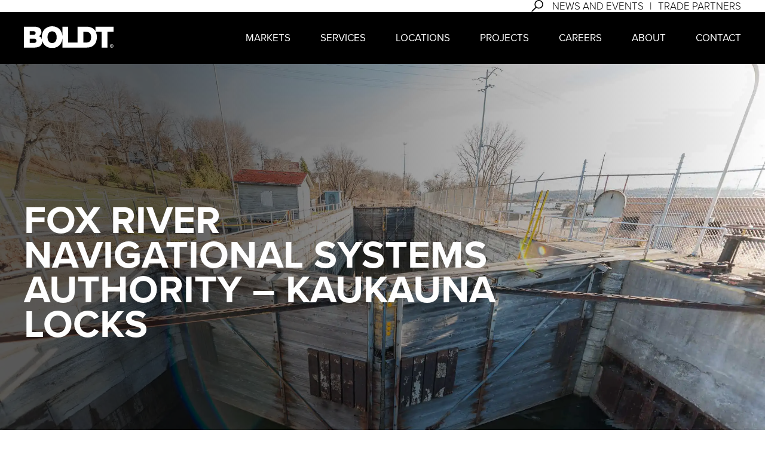

--- FILE ---
content_type: text/html; charset=UTF-8
request_url: https://www.boldt.com/project/fox-river-navigational-systems-authority-kaukauna-locks/
body_size: 10161
content:
<!DOCTYPE html>
<html xmlns="http://www.w3.org/1999/xhtml" lang="en">
<head>
	<title>Fox River Navigational System Lock and Dam Construction</title>
    <meta name="viewport" content="width=device-width, maximum-scale=1.0, initial-scale=1, user-scalable=no">
	<meta http-equiv="Content-Type" content="text/html; charset=UTF-8" />

	<meta name="theme-color" content="#000000">
	<meta name="facebook-domain-verification" content="hpx689f44ruh0owgxa4pwxda9zxf1b" />

	<link rel='dns-prefetch' href='//cdn-cookieyes.com/' />
	<link rel='dns-prefetch' href='//cdn-cookieyes.com/' />
	<link rel='dns-prefetch' href='//snap.licdn.com/' />
	<link rel='dns-prefetch' href='//js.hs-scripts.com/' />
	<link rel='dns-prefetch' href='//www.clarity.ms/' />
	<link rel='dns-prefetch' href='//connect.facebook.net/' />
	<link rel='dns-prefetch' href='//mktdplp102cdn.azureedge.net/' />
	<link rel='dns-prefetch' href='//www.googletagmanager.com/' />
	<link rel='dns-prefetch' href='//www.google-analytics.com/' />
	<link rel='dns-prefetch' href='//js.hscollectedforms.net/' />
	<link rel='dns-prefetch' href='//js.hs-banner.com/' />
	<link rel='dns-prefetch' href='//js.hsadspixel.net/' />
	<link rel='dns-prefetch' href='//js.hsleadflows.net/' />
	<link rel='dns-prefetch' href='//js.hs-analytics.net/' />
	<link rel='dns-prefetch' href='//px.ads.linkedin.com/' />
	<link rel='dns-prefetch' href='//forms.hubspot.com/' />
	<link rel='dns-prefetch' href='//l.clarity.ms' />
	<link rel='dns-prefetch' href='//api.hubapi.com/' />
	<link rel='dns-prefetch' href='//td.doubleclick.net/' />
	<link rel='dns-prefetch' href='//track.hubspot.com/' />

	<link rel='preconnect' crossorigin='anonymous' href='https://cdn-cookieyes.com/' />
	<link rel='preconnect' crossorigin='anonymous' href='https://cdn-cookieyes.com/' />
	<link rel='preconnect' crossorigin='anonymous' href='https://snap.licdn.com/' />
	<link rel='preconnect' crossorigin='anonymous' href='https://js.hs-scripts.com/' />
	<link rel='preconnect' crossorigin='anonymous' href='https://www.clarity.ms/' />
	<link rel='preconnect' crossorigin='anonymous' href='https://connect.facebook.net/' />
	<link rel='preconnect' crossorigin='anonymous' href='https://mktdplp102cdn.azureedge.net/' />
	<link rel='preconnect' crossorigin='anonymous' href='https://www.googletagmanager.com/' />
	<link rel='preconnect' crossorigin='anonymous' href='https://www.google-analytics.com/' />
	<link rel='preconnect' crossorigin='anonymous' href='https://js.hscollectedforms.net/' />
	<link rel='preconnect' crossorigin='anonymous' href='https://js.hs-banner.com/' />
	<link rel='preconnect' crossorigin='anonymous' href='https://js.hsadspixel.net/' />
	<link rel='preconnect' crossorigin='anonymous' href='https://js.hsleadflows.net/' />
	<link rel='preconnect' crossorigin='anonymous' href='https://js.hs-analytics.net/' />
	<link rel='preconnect' crossorigin='anonymous' href='https://px.ads.linkedin.com/' />
	<link rel='preconnect' crossorigin='anonymous' href='https://forms.hubspot.com/' />
	<link rel='preconnect' crossorigin='anonymous' href='https://l.clarity.ms' />
	<link rel='preconnect' crossorigin='anonymous' href='https://api.hubapi.com/' />
	<link rel='preconnect' crossorigin='anonymous' href='https://td.doubleclick.net/' />
	<link rel='preconnect' crossorigin='anonymous' href='https://track.hubspot.com/' />

	<script>
    window.dataLayer = window.dataLayer || [];
    function gtag() { dataLayer.push(arguments); }

    gtag("consent", "default", {
        ad_storage: "denied",
        ad_user_data: "denied",//new parameter
        ad_personalization: "denied",//new parameter
        analytics_storage: "denied",
        functionality_storage: "denied",
        personalization_storage: "denied",
        security_storage: "granted",
        wait_for_update: 2000,
    });

    gtag("set", "ads_data_redaction", true);
    gtag("set", "url_passthrough", true);


document.addEventListener("cookieyes_consent_update", function (eventData) {
    const data = eventData.detail;
console.log(data.accepted);

    if (data.accepted.includes("analytics")) {
        window.clarity('consent');
    } else window.clarity('stop');
});
</script>        <!-- Google Tag Manager -->
        <script>(function(w,d,s,l,i){w[l]=w[l]||[];w[l].push({'gtm.start':
        new Date().getTime(),event:'gtm.js'});var f=d.getElementsByTagName(s)[0],
        j=d.createElement(s),dl=l!='dataLayer'?'&l='+l:'';j.async=true;j.src=
        'https://www.googletagmanager.com/gtm.js?id='+i+dl;f.parentNode.insertBefore(j,f);
        })(window,document,'script','dataLayer','GTM-NXWPBQL');</script>
        <!-- End Google Tag Manager -->
        <meta name='robots' content='index, follow, max-image-preview:large, max-snippet:-1, max-video-preview:-1' />
	<style>img:is([sizes="auto" i], [sizes^="auto," i]) { contain-intrinsic-size: 3000px 1500px }</style>
	<script id="cookieyes" type="text/javascript" src="https://cdn-cookieyes.com/client_data/24254059dcbb98916a1219a2/script.js"></script>
	<!-- This site is optimized with the Yoast SEO plugin v26.6 - https://yoast.com/wordpress/plugins/seo/ -->
	<meta name="description" content="As general contractor, Boldt restored Kaukauna Locks 1, 2 and 3, as part of a lock and dam construction project to re-open the historic riverway to boating." />
	<link rel="canonical" href="https://www.boldt.com/project/fox-river-navigational-systems-authority-kaukauna-locks/" />
	<meta property="og:locale" content="en_US" />
	<meta property="og:type" content="article" />
	<meta property="og:title" content="Fox River Navigational System Lock and Dam Construction" />
	<meta property="og:description" content="As general contractor, Boldt restored Kaukauna Locks 1, 2 and 3, as part of a lock and dam construction project to re-open the historic riverway to boating." />
	<meta property="og:url" content="https://www.boldt.com/project/fox-river-navigational-systems-authority-kaukauna-locks/" />
	<meta property="og:site_name" content="The Boldt Company" />
	<meta property="article:modified_time" content="2022-10-14T19:30:41+00:00" />
	<meta name="twitter:card" content="summary_large_image" />
	<meta name="twitter:title" content="Fox River Navigational System Lock and Dam Construction" />
	<meta name="twitter:description" content="As general contractor, Boldt restored Kaukauna Locks 1, 2 and 3, as part of a lock and dam construction project to re-open the historic riverway to boating." />
	<meta name="twitter:label1" content="Est. reading time" />
	<meta name="twitter:data1" content="1 minute" />
	<script type="application/ld+json" class="yoast-schema-graph">{"@context":"https://schema.org","@graph":[{"@type":"WebPage","@id":"https://www.boldt.com/project/fox-river-navigational-systems-authority-kaukauna-locks/","url":"https://www.boldt.com/project/fox-river-navigational-systems-authority-kaukauna-locks/","name":"Fox River Navigational System Lock and Dam Construction","isPartOf":{"@id":"https://www.boldt.com/#website"},"primaryImageOfPage":{"@id":"https://www.boldt.com/project/fox-river-navigational-systems-authority-kaukauna-locks/#primaryimage"},"image":{"@id":"https://www.boldt.com/project/fox-river-navigational-systems-authority-kaukauna-locks/#primaryimage"},"thumbnailUrl":"https://www.boldt.com/wp-content/uploads/2022/03/Fox_River_Navigational_Systems_Authority_Rehabilitation_of_Kaukauna_Locks_Primary.jpg","datePublished":"2022-03-02T05:04:35+00:00","dateModified":"2022-10-14T19:30:41+00:00","description":"As general contractor, Boldt restored Kaukauna Locks 1, 2 and 3, as part of a lock and dam construction project to re-open the historic riverway to boating.","breadcrumb":{"@id":"https://www.boldt.com/project/fox-river-navigational-systems-authority-kaukauna-locks/#breadcrumb"},"inLanguage":"en-US","potentialAction":[{"@type":"ReadAction","target":["https://www.boldt.com/project/fox-river-navigational-systems-authority-kaukauna-locks/"]}]},{"@type":"ImageObject","inLanguage":"en-US","@id":"https://www.boldt.com/project/fox-river-navigational-systems-authority-kaukauna-locks/#primaryimage","url":"https://www.boldt.com/wp-content/uploads/2022/03/Fox_River_Navigational_Systems_Authority_Rehabilitation_of_Kaukauna_Locks_Primary.jpg","contentUrl":"https://www.boldt.com/wp-content/uploads/2022/03/Fox_River_Navigational_Systems_Authority_Rehabilitation_of_Kaukauna_Locks_Primary.jpg","caption":"Fox River Navigational Systems Authority - Kaukauna Locks - View from Above"},{"@type":"BreadcrumbList","@id":"https://www.boldt.com/project/fox-river-navigational-systems-authority-kaukauna-locks/#breadcrumb","itemListElement":[{"@type":"ListItem","position":1,"name":"Home","item":"https://www.boldt.com/"},{"@type":"ListItem","position":2,"name":"Project Profiles","item":"https://www.boldt.com/projects/"},{"@type":"ListItem","position":3,"name":"Fox River Navigational Systems Authority &#8211; Kaukauna Locks"}]},{"@type":"WebSite","@id":"https://www.boldt.com/#website","url":"https://www.boldt.com/","name":"The Boldt Company","description":"Build boldly","potentialAction":[{"@type":"SearchAction","target":{"@type":"EntryPoint","urlTemplate":"https://www.boldt.com/?s={search_term_string}"},"query-input":{"@type":"PropertyValueSpecification","valueRequired":true,"valueName":"search_term_string"}}],"inLanguage":"en-US"}]}</script>
	<!-- / Yoast SEO plugin. -->


<link rel='preload' as='style' id='wp-block-library-css' href='https://www.boldt.com/wp-includes/css/dist/block-library/style.min.css?ver=6.8.3' type='text/css' media='all' />
<link rel='stylesheet' id='wp-block-library-css' href='https://www.boldt.com/wp-includes/css/dist/block-library/style.min.css?ver=6.8.3' type='text/css' media="print" onload="this.media='all'" />
<style id='wp-block-library-theme-inline-css' type='text/css'>
.wp-block-audio :where(figcaption){color:#555;font-size:13px;text-align:center}.is-dark-theme .wp-block-audio :where(figcaption){color:#ffffffa6}.wp-block-audio{margin:0 0 1em}.wp-block-code{border:1px solid #ccc;border-radius:4px;font-family:Menlo,Consolas,monaco,monospace;padding:.8em 1em}.wp-block-embed :where(figcaption){color:#555;font-size:13px;text-align:center}.is-dark-theme .wp-block-embed :where(figcaption){color:#ffffffa6}.wp-block-embed{margin:0 0 1em}.blocks-gallery-caption{color:#555;font-size:13px;text-align:center}.is-dark-theme .blocks-gallery-caption{color:#ffffffa6}:root :where(.wp-block-image figcaption){color:#555;font-size:13px;text-align:center}.is-dark-theme :root :where(.wp-block-image figcaption){color:#ffffffa6}.wp-block-image{margin:0 0 1em}.wp-block-pullquote{border-bottom:4px solid;border-top:4px solid;color:currentColor;margin-bottom:1.75em}.wp-block-pullquote cite,.wp-block-pullquote footer,.wp-block-pullquote__citation{color:currentColor;font-size:.8125em;font-style:normal;text-transform:uppercase}.wp-block-quote{border-left:.25em solid;margin:0 0 1.75em;padding-left:1em}.wp-block-quote cite,.wp-block-quote footer{color:currentColor;font-size:.8125em;font-style:normal;position:relative}.wp-block-quote:where(.has-text-align-right){border-left:none;border-right:.25em solid;padding-left:0;padding-right:1em}.wp-block-quote:where(.has-text-align-center){border:none;padding-left:0}.wp-block-quote.is-large,.wp-block-quote.is-style-large,.wp-block-quote:where(.is-style-plain){border:none}.wp-block-search .wp-block-search__label{font-weight:700}.wp-block-search__button{border:1px solid #ccc;padding:.375em .625em}:where(.wp-block-group.has-background){padding:1.25em 2.375em}.wp-block-separator.has-css-opacity{opacity:.4}.wp-block-separator{border:none;border-bottom:2px solid;margin-left:auto;margin-right:auto}.wp-block-separator.has-alpha-channel-opacity{opacity:1}.wp-block-separator:not(.is-style-wide):not(.is-style-dots){width:100px}.wp-block-separator.has-background:not(.is-style-dots){border-bottom:none;height:1px}.wp-block-separator.has-background:not(.is-style-wide):not(.is-style-dots){height:2px}.wp-block-table{margin:0 0 1em}.wp-block-table td,.wp-block-table th{word-break:normal}.wp-block-table :where(figcaption){color:#555;font-size:13px;text-align:center}.is-dark-theme .wp-block-table :where(figcaption){color:#ffffffa6}.wp-block-video :where(figcaption){color:#555;font-size:13px;text-align:center}.is-dark-theme .wp-block-video :where(figcaption){color:#ffffffa6}.wp-block-video{margin:0 0 1em}:root :where(.wp-block-template-part.has-background){margin-bottom:0;margin-top:0;padding:1.25em 2.375em}
</style>
<style id='classic-theme-styles-inline-css' type='text/css'>
/*! This file is auto-generated */
.wp-block-button__link{color:#fff;background-color:#32373c;border-radius:9999px;box-shadow:none;text-decoration:none;padding:calc(.667em + 2px) calc(1.333em + 2px);font-size:1.125em}.wp-block-file__button{background:#32373c;color:#fff;text-decoration:none}
</style>
<style id='global-styles-inline-css' type='text/css'>
:root{--wp--preset--aspect-ratio--square: 1;--wp--preset--aspect-ratio--4-3: 4/3;--wp--preset--aspect-ratio--3-4: 3/4;--wp--preset--aspect-ratio--3-2: 3/2;--wp--preset--aspect-ratio--2-3: 2/3;--wp--preset--aspect-ratio--16-9: 16/9;--wp--preset--aspect-ratio--9-16: 9/16;--wp--preset--color--black: #000000;--wp--preset--color--cyan-bluish-gray: #abb8c3;--wp--preset--color--white: #ffffff;--wp--preset--color--pale-pink: #f78da7;--wp--preset--color--vivid-red: #cf2e2e;--wp--preset--color--luminous-vivid-orange: #ff6900;--wp--preset--color--luminous-vivid-amber: #fcb900;--wp--preset--color--light-green-cyan: #7bdcb5;--wp--preset--color--vivid-green-cyan: #00d084;--wp--preset--color--pale-cyan-blue: #8ed1fc;--wp--preset--color--vivid-cyan-blue: #0693e3;--wp--preset--color--vivid-purple: #9b51e0;--wp--preset--color--primary: #000;--wp--preset--color--secondary: #fff;--wp--preset--color--tertiary: #e6e7e8;--wp--preset--gradient--vivid-cyan-blue-to-vivid-purple: linear-gradient(135deg,rgba(6,147,227,1) 0%,rgb(155,81,224) 100%);--wp--preset--gradient--light-green-cyan-to-vivid-green-cyan: linear-gradient(135deg,rgb(122,220,180) 0%,rgb(0,208,130) 100%);--wp--preset--gradient--luminous-vivid-amber-to-luminous-vivid-orange: linear-gradient(135deg,rgba(252,185,0,1) 0%,rgba(255,105,0,1) 100%);--wp--preset--gradient--luminous-vivid-orange-to-vivid-red: linear-gradient(135deg,rgba(255,105,0,1) 0%,rgb(207,46,46) 100%);--wp--preset--gradient--very-light-gray-to-cyan-bluish-gray: linear-gradient(135deg,rgb(238,238,238) 0%,rgb(169,184,195) 100%);--wp--preset--gradient--cool-to-warm-spectrum: linear-gradient(135deg,rgb(74,234,220) 0%,rgb(151,120,209) 20%,rgb(207,42,186) 40%,rgb(238,44,130) 60%,rgb(251,105,98) 80%,rgb(254,248,76) 100%);--wp--preset--gradient--blush-light-purple: linear-gradient(135deg,rgb(255,206,236) 0%,rgb(152,150,240) 100%);--wp--preset--gradient--blush-bordeaux: linear-gradient(135deg,rgb(254,205,165) 0%,rgb(254,45,45) 50%,rgb(107,0,62) 100%);--wp--preset--gradient--luminous-dusk: linear-gradient(135deg,rgb(255,203,112) 0%,rgb(199,81,192) 50%,rgb(65,88,208) 100%);--wp--preset--gradient--pale-ocean: linear-gradient(135deg,rgb(255,245,203) 0%,rgb(182,227,212) 50%,rgb(51,167,181) 100%);--wp--preset--gradient--electric-grass: linear-gradient(135deg,rgb(202,248,128) 0%,rgb(113,206,126) 100%);--wp--preset--gradient--midnight: linear-gradient(135deg,rgb(2,3,129) 0%,rgb(40,116,252) 100%);--wp--preset--font-size--small: 13px;--wp--preset--font-size--medium: 20px;--wp--preset--font-size--large: 36px;--wp--preset--font-size--x-large: 42px;--wp--preset--spacing--20: 0.44rem;--wp--preset--spacing--30: 0.67rem;--wp--preset--spacing--40: 1rem;--wp--preset--spacing--50: 1.5rem;--wp--preset--spacing--60: 2.25rem;--wp--preset--spacing--70: 3.38rem;--wp--preset--spacing--80: 5.06rem;--wp--preset--shadow--natural: 6px 6px 9px rgba(0, 0, 0, 0.2);--wp--preset--shadow--deep: 12px 12px 50px rgba(0, 0, 0, 0.4);--wp--preset--shadow--sharp: 6px 6px 0px rgba(0, 0, 0, 0.2);--wp--preset--shadow--outlined: 6px 6px 0px -3px rgba(255, 255, 255, 1), 6px 6px rgba(0, 0, 0, 1);--wp--preset--shadow--crisp: 6px 6px 0px rgba(0, 0, 0, 1);}:where(.is-layout-flex){gap: 0.5em;}:where(.is-layout-grid){gap: 0.5em;}body .is-layout-flex{display: flex;}.is-layout-flex{flex-wrap: wrap;align-items: center;}.is-layout-flex > :is(*, div){margin: 0;}body .is-layout-grid{display: grid;}.is-layout-grid > :is(*, div){margin: 0;}:where(.wp-block-columns.is-layout-flex){gap: 2em;}:where(.wp-block-columns.is-layout-grid){gap: 2em;}:where(.wp-block-post-template.is-layout-flex){gap: 1.25em;}:where(.wp-block-post-template.is-layout-grid){gap: 1.25em;}.has-black-color{color: var(--wp--preset--color--black) !important;}.has-cyan-bluish-gray-color{color: var(--wp--preset--color--cyan-bluish-gray) !important;}.has-white-color{color: var(--wp--preset--color--white) !important;}.has-pale-pink-color{color: var(--wp--preset--color--pale-pink) !important;}.has-vivid-red-color{color: var(--wp--preset--color--vivid-red) !important;}.has-luminous-vivid-orange-color{color: var(--wp--preset--color--luminous-vivid-orange) !important;}.has-luminous-vivid-amber-color{color: var(--wp--preset--color--luminous-vivid-amber) !important;}.has-light-green-cyan-color{color: var(--wp--preset--color--light-green-cyan) !important;}.has-vivid-green-cyan-color{color: var(--wp--preset--color--vivid-green-cyan) !important;}.has-pale-cyan-blue-color{color: var(--wp--preset--color--pale-cyan-blue) !important;}.has-vivid-cyan-blue-color{color: var(--wp--preset--color--vivid-cyan-blue) !important;}.has-vivid-purple-color{color: var(--wp--preset--color--vivid-purple) !important;}.has-black-background-color{background-color: var(--wp--preset--color--black) !important;}.has-cyan-bluish-gray-background-color{background-color: var(--wp--preset--color--cyan-bluish-gray) !important;}.has-white-background-color{background-color: var(--wp--preset--color--white) !important;}.has-pale-pink-background-color{background-color: var(--wp--preset--color--pale-pink) !important;}.has-vivid-red-background-color{background-color: var(--wp--preset--color--vivid-red) !important;}.has-luminous-vivid-orange-background-color{background-color: var(--wp--preset--color--luminous-vivid-orange) !important;}.has-luminous-vivid-amber-background-color{background-color: var(--wp--preset--color--luminous-vivid-amber) !important;}.has-light-green-cyan-background-color{background-color: var(--wp--preset--color--light-green-cyan) !important;}.has-vivid-green-cyan-background-color{background-color: var(--wp--preset--color--vivid-green-cyan) !important;}.has-pale-cyan-blue-background-color{background-color: var(--wp--preset--color--pale-cyan-blue) !important;}.has-vivid-cyan-blue-background-color{background-color: var(--wp--preset--color--vivid-cyan-blue) !important;}.has-vivid-purple-background-color{background-color: var(--wp--preset--color--vivid-purple) !important;}.has-black-border-color{border-color: var(--wp--preset--color--black) !important;}.has-cyan-bluish-gray-border-color{border-color: var(--wp--preset--color--cyan-bluish-gray) !important;}.has-white-border-color{border-color: var(--wp--preset--color--white) !important;}.has-pale-pink-border-color{border-color: var(--wp--preset--color--pale-pink) !important;}.has-vivid-red-border-color{border-color: var(--wp--preset--color--vivid-red) !important;}.has-luminous-vivid-orange-border-color{border-color: var(--wp--preset--color--luminous-vivid-orange) !important;}.has-luminous-vivid-amber-border-color{border-color: var(--wp--preset--color--luminous-vivid-amber) !important;}.has-light-green-cyan-border-color{border-color: var(--wp--preset--color--light-green-cyan) !important;}.has-vivid-green-cyan-border-color{border-color: var(--wp--preset--color--vivid-green-cyan) !important;}.has-pale-cyan-blue-border-color{border-color: var(--wp--preset--color--pale-cyan-blue) !important;}.has-vivid-cyan-blue-border-color{border-color: var(--wp--preset--color--vivid-cyan-blue) !important;}.has-vivid-purple-border-color{border-color: var(--wp--preset--color--vivid-purple) !important;}.has-vivid-cyan-blue-to-vivid-purple-gradient-background{background: var(--wp--preset--gradient--vivid-cyan-blue-to-vivid-purple) !important;}.has-light-green-cyan-to-vivid-green-cyan-gradient-background{background: var(--wp--preset--gradient--light-green-cyan-to-vivid-green-cyan) !important;}.has-luminous-vivid-amber-to-luminous-vivid-orange-gradient-background{background: var(--wp--preset--gradient--luminous-vivid-amber-to-luminous-vivid-orange) !important;}.has-luminous-vivid-orange-to-vivid-red-gradient-background{background: var(--wp--preset--gradient--luminous-vivid-orange-to-vivid-red) !important;}.has-very-light-gray-to-cyan-bluish-gray-gradient-background{background: var(--wp--preset--gradient--very-light-gray-to-cyan-bluish-gray) !important;}.has-cool-to-warm-spectrum-gradient-background{background: var(--wp--preset--gradient--cool-to-warm-spectrum) !important;}.has-blush-light-purple-gradient-background{background: var(--wp--preset--gradient--blush-light-purple) !important;}.has-blush-bordeaux-gradient-background{background: var(--wp--preset--gradient--blush-bordeaux) !important;}.has-luminous-dusk-gradient-background{background: var(--wp--preset--gradient--luminous-dusk) !important;}.has-pale-ocean-gradient-background{background: var(--wp--preset--gradient--pale-ocean) !important;}.has-electric-grass-gradient-background{background: var(--wp--preset--gradient--electric-grass) !important;}.has-midnight-gradient-background{background: var(--wp--preset--gradient--midnight) !important;}.has-small-font-size{font-size: var(--wp--preset--font-size--small) !important;}.has-medium-font-size{font-size: var(--wp--preset--font-size--medium) !important;}.has-large-font-size{font-size: var(--wp--preset--font-size--large) !important;}.has-x-large-font-size{font-size: var(--wp--preset--font-size--x-large) !important;}
:where(.wp-block-post-template.is-layout-flex){gap: 1.25em;}:where(.wp-block-post-template.is-layout-grid){gap: 1.25em;}
:where(.wp-block-columns.is-layout-flex){gap: 2em;}:where(.wp-block-columns.is-layout-grid){gap: 2em;}
:root :where(.wp-block-pullquote){font-size: 1.5em;line-height: 1.6;}
</style>
<link rel='stylesheet' id='wordexpresso-css' href='https://www.boldt.com/wp-content/themes/wordexpresso/css/wordexpresso.min.css?ver=6.8.3' type='text/css' media='all' />
<link rel='stylesheet' id='main-css' href='https://www.boldt.com/wp-content/themes/boldt/style.min.css?ver=1.5.44' type='text/css' media='all' />
<link rel='stylesheet' id='animation-css' href='https://www.boldt.com/wp-content/themes/wordexpresso/css/animation.min.css?ver=6.8.3' type='text/css' media='all' />
<script type="text/javascript" src="https://www.boldt.com/wp-includes/js/jquery/jquery.min.js?ver=3.7.1" id="jquery-core-js"></script>
<script type="text/javascript" defer src="https://www.boldt.com/wp-includes/js/jquery/jquery-migrate.min.js?ver=3.4.1" id="jquery-migrate-js"></script>
        <script>
            let BOLDT_MARKET_COOKIE_NAME = "boldt_market";
            let BOLDT_DEFAULT_COOKIE_EXPIRATION = "63072000";
        </script>
	<link rel="icon" href="https://www.boldt.com/wp-content/uploads/2022/01/boldt-favicon-150x150.png" sizes="32x32" />
<link rel="icon" href="https://www.boldt.com/wp-content/uploads/2022/01/boldt-favicon.png" sizes="192x192" />
<link rel="apple-touch-icon" href="https://www.boldt.com/wp-content/uploads/2022/01/boldt-favicon.png" />
<meta name="msapplication-TileImage" content="https://www.boldt.com/wp-content/uploads/2022/01/boldt-favicon.png" />

    </head>
<body class="wp-singular project-template-default single single-project postid-3496 wp-theme-wordexpresso wp-child-theme-boldt">
	        <!-- Google Tag Manager (noscript) -->
        <noscript><iframe src="https://www.googletagmanager.com/ns.html?id=GTM-NXWPBQL"
        height="0" width="0" style="display:none;visibility:hidden"></iframe></noscript>
        <!-- End Google Tag Manager (noscript) -->
        	<a class="skip-main" href="#page_content">Skip to main content</a>
	<div class="page-wrapper">
				
		<header id="header_main">
			<div id="top" class="text-right has-secondary-background-color">
	<div class="container">
		<form role="search" method="get" class="search-form" action="https://www.boldt.com/">
    <span id="open_search" class="toggle-search"></span>
    <span id="close_search" class="toggle-search"></span>
	<label class="sr-only" for="search_term">Search</label>
    <meta itemprop="target" content="https://www.boldt.com/search?q={s}" />
    <input type="search" class="search-field"
           placeholder="Search" id="search_term"
           value="" name="s"
           title="Search for:" />
    <button type="submit">
        <span class="sr-only">Submit</span>
    </button>
</form><div class="navigation-menu"><ul id="menu-utility" class="menu"><li id="menu-item-72" class="menu-item menu-item-type-post_type menu-item-object-page current_page_parent menu-item-72"><a href="https://www.boldt.com/news/">News and Events</a></li>
<li id="menu-item-70" class="menu-item menu-item-type-post_type menu-item-object-page menu-item-70"><a href="https://www.boldt.com/trade-partners/">Trade Partners</a></li>
</ul></div> 
	</div>
</div>
<div id="bottom" class="has-black-background-color">
	<div class="container">
		<a href="https://www.boldt.com/" id="logo">
									<img width="300" height="300" src="https://www.boldt.com/wp-content/uploads/2021/12/Logo-White.svg" class="attachment-medium size-medium" alt="Boldt Logo - White" decoding="async" fetchpriority="high" />					</a>

		<div class="navigation-menu"><ul id="menu-main" class="menu"><li id="menu-item-946" class="menu-item menu-item-type-custom menu-item-object-custom menu-item-has-children menu-item-946"><a href="#">Markets</a>
<ul class="sub-menu">
	<li id="menu-item-841" class="menu-item menu-item-type-post_type menu-item-object-market menu-item-841"><a href="https://www.boldt.com/markets/commercial-construction/">Commercial</a></li>
	<li id="menu-item-113" class="menu-item menu-item-type-post_type menu-item-object-market menu-item-113"><a href="https://www.boldt.com/markets/community-nonprofit-construction/">Community / Cultural / Religious</a></li>
	<li id="menu-item-1558" class="menu-item menu-item-type-post_type menu-item-object-market menu-item-1558"><a href="https://www.boldt.com/markets/corporate-office-buildings/">Corporate Office</a></li>
	<li id="menu-item-117" class="menu-item menu-item-type-post_type menu-item-object-market menu-item-117"><a href="https://www.boldt.com/markets/education-construction/">Education</a></li>
	<li id="menu-item-118" class="menu-item menu-item-type-post_type menu-item-object-market menu-item-118"><a href="https://www.boldt.com/markets/healthcare-construction/">Healthcare</a></li>
	<li id="menu-item-119" class="menu-item menu-item-type-post_type menu-item-object-market menu-item-has-children menu-item-119"><a href="https://www.boldt.com/markets/industrial-construction-services/">Industrial</a>
	<ul class="sub-menu">
		<li id="menu-item-139" class="menu-item menu-item-type-post_type menu-item-object-market menu-item-139"><a href="https://www.boldt.com/markets/industrial-construction-services/automotive-construction/">Automotive</a></li>
		<li id="menu-item-138" class="menu-item menu-item-type-post_type menu-item-object-market menu-item-138"><a href="https://www.boldt.com/markets/industrial-construction-services/food-and-beverage-construction/">Food &#038; Beverage</a></li>
		<li id="menu-item-140" class="menu-item menu-item-type-post_type menu-item-object-market menu-item-140"><a href="https://www.boldt.com/markets/industrial-construction-services/industrial-specialty-manufacturing-construction/">Industrial &#038; Specialty Manufacturing</a></li>
		<li id="menu-item-137" class="menu-item menu-item-type-post_type menu-item-object-market menu-item-137"><a href="https://www.boldt.com/markets/industrial-construction-services/pulp-paper-construction/">Pulp &#038; Paper</a></li>
	</ul>
</li>
	<li id="menu-item-121" class="menu-item menu-item-type-post_type menu-item-object-market menu-item-121"><a href="https://www.boldt.com/markets/municipal-government/">Municipal &#038; Public Sector</a></li>
	<li id="menu-item-120" class="menu-item menu-item-type-post_type menu-item-object-market menu-item-has-children menu-item-120"><a href="https://www.boldt.com/markets/power-energy-construction/">Power &#038; Energy</a>
	<ul class="sub-menu">
		<li id="menu-item-146" class="menu-item menu-item-type-post_type menu-item-object-market menu-item-146"><a href="https://www.boldt.com/markets/power-energy-construction/central-utility-plant-construction/">Central Utility Plants</a></li>
		<li id="menu-item-145" class="menu-item menu-item-type-post_type menu-item-object-market menu-item-145"><a href="https://www.boldt.com/markets/power-energy-construction/electric-power-plant-construction/">Conventional Electric Power Plants</a></li>
		<li id="menu-item-144" class="menu-item menu-item-type-post_type menu-item-object-market menu-item-144"><a href="https://www.boldt.com/markets/power-energy-construction/renewable-energy-construction/">Renewable Energy</a></li>
	</ul>
</li>
	<li id="menu-item-122" class="menu-item menu-item-type-post_type menu-item-object-market menu-item-122"><a href="https://www.boldt.com/markets/science-and-technology-construction/">Science &#038; Technology</a></li>
</ul>
</li>
<li id="menu-item-972" class="menu-item menu-item-type-custom menu-item-object-custom menu-item-has-children menu-item-972"><a href="#">Services</a>
<ul class="sub-menu">
	<li id="menu-item-11156" class="menu-item menu-item-type-custom menu-item-object-custom menu-item-has-children menu-item-11156"><a href="https://www.boldt.com/services/">Construction</a>
	<ul class="sub-menu">
		<li id="menu-item-981" class="menu-item menu-item-type-post_type menu-item-object-service menu-item-981"><a href="https://www.boldt.com/service/construction-delivery-methods/">Delivery Methods</a></li>
		<li id="menu-item-975" class="menu-item menu-item-type-post_type menu-item-object-service menu-item-975"><a href="https://www.boldt.com/service/integrated-lean-project-delivery/">Integrated Lean Project Delivery®</a></li>
		<li id="menu-item-1554" class="menu-item menu-item-type-post_type menu-item-object-service menu-item-1554"><a href="https://www.boldt.com/service/lean-construction/">Lean</a></li>
		<li id="menu-item-1557" class="menu-item menu-item-type-post_type menu-item-object-service menu-item-1557"><a href="https://www.boldt.com/service/preconstruction/">Preconstruction</a></li>
		<li id="menu-item-976" class="menu-item menu-item-type-post_type menu-item-object-service menu-item-976"><a href="https://www.boldt.com/service/prefabrication-modular-construction/">Prefabrication and Modular</a></li>
		<li id="menu-item-977" class="menu-item menu-item-type-post_type menu-item-object-service menu-item-977"><a href="https://www.boldt.com/service/self-perform-construction/">Self-Perform</a></li>
		<li id="menu-item-1556" class="menu-item menu-item-type-post_type menu-item-object-service menu-item-1556"><a href="https://www.boldt.com/service/special-projects-group/">Special Projects</a></li>
		<li id="menu-item-978" class="menu-item menu-item-type-post_type menu-item-object-service menu-item-978"><a href="https://www.boldt.com/service/sustainable-construction/">Sustainability</a></li>
		<li id="menu-item-979" class="menu-item menu-item-type-post_type menu-item-object-service menu-item-979"><a href="https://www.boldt.com/service/virtual-design-and-construction/">Virtual Design and Construction</a></li>
	</ul>
</li>
	<li id="menu-item-11157" class="menu-item menu-item-type-custom menu-item-object-custom menu-item-has-children menu-item-11157"><a href="https://www.boldt.com/services/">Design</a>
	<ul class="sub-menu">
		<li id="menu-item-11158" class="menu-item menu-item-type-custom menu-item-object-custom menu-item-11158"><a href="https://www.boldt.com/service/architectural-services/">Architectural</a></li>
		<li id="menu-item-11159" class="menu-item menu-item-type-custom menu-item-object-custom menu-item-11159"><a href="https://www.boldt.com/service/engineering-services/">Engineering</a></li>
	</ul>
</li>
	<li id="menu-item-11160" class="menu-item menu-item-type-custom menu-item-object-custom menu-item-has-children menu-item-11160"><a href="https://www.boldt.com/services/">Real Estate Development</a>
	<ul class="sub-menu">
		<li id="menu-item-974" class="menu-item menu-item-type-post_type menu-item-object-service menu-item-974"><a href="https://www.boldt.com/service/healthcare-real-estate-development/">Healthcare and Senior Living</a></li>
	</ul>
</li>
</ul>
</li>
<li id="menu-item-86" class="menu-item menu-item-type-post_type_archive menu-item-object-location menu-item-86"><a href="https://www.boldt.com/locations/">Locations</a></li>
<li id="menu-item-8" class="menu-item menu-item-type-post_type_archive menu-item-object-project menu-item-8"><a href="https://www.boldt.com/projects/">Projects</a></li>
<li id="menu-item-2348" class="menu-item menu-item-type-post_type menu-item-object-page menu-item-has-children menu-item-2348"><a href="https://www.boldt.com/careers/">Careers</a>
<ul class="sub-menu">
	<li id="menu-item-2354" class="menu-item menu-item-type-post_type menu-item-object-page menu-item-2354"><a href="https://www.boldt.com/careers/">Careers Overview</a></li>
	<li id="menu-item-2353" class="menu-item menu-item-type-post_type menu-item-object-page menu-item-2353"><a href="https://www.boldt.com/careers/experienced-professionals/">Experienced Professionals</a></li>
	<li id="menu-item-2352" class="menu-item menu-item-type-post_type menu-item-object-page menu-item-2352"><a href="https://www.boldt.com/careers/careers-entry-level-construction-jobs/">Early Career Professionals</a></li>
	<li id="menu-item-9542" class="menu-item menu-item-type-post_type menu-item-object-page menu-item-9542"><a href="https://www.boldt.com/careers/skilled-trades/">Skilled Trades</a></li>
	<li id="menu-item-2351" class="menu-item menu-item-type-post_type menu-item-object-page menu-item-2351"><a href="https://www.boldt.com/careers/internships/">Internships</a></li>
	<li id="menu-item-9541" class="menu-item menu-item-type-custom menu-item-object-custom menu-item-9541"><a href="https://www.boldt.com/careers/skilled-trades/#boldtapprenticeships">Apprenticeships</a></li>
	<li id="menu-item-2133" class="menu-item menu-item-type-custom menu-item-object-custom menu-item-2133"><a target="_blank" href="https://myboldt.rec.pro.ukg.net/BOL1500BOLD/JobBoard/40ebfb68-5f52-4f05-9794-82b3313fae1c/?q=&#038;o=postedDateDesc&#038;w=&#038;wc=&#038;we=&#038;wpst=">View Openings</a></li>
</ul>
</li>
<li id="menu-item-947" class="menu-item menu-item-type-custom menu-item-object-custom menu-item-has-children menu-item-947"><a href="#">About</a>
<ul class="sub-menu">
	<li id="menu-item-584" class="menu-item menu-item-type-post_type menu-item-object-page menu-item-584"><a href="https://www.boldt.com/about/">About Boldt</a></li>
	<li id="menu-item-6603" class="menu-item menu-item-type-post_type_archive menu-item-object-leadership menu-item-6603"><a href="https://www.boldt.com/about/leadership/">Business Leaders</a></li>
	<li id="menu-item-587" class="menu-item menu-item-type-post_type menu-item-object-page menu-item-587"><a href="https://www.boldt.com/about/community-involvement/">Community Involvement</a></li>
	<li id="menu-item-586" class="menu-item menu-item-type-post_type menu-item-object-page menu-item-586"><a href="https://www.boldt.com/about/diversity-equity-inclusion/">Diversity, Equity &#038; Inclusion</a></li>
	<li id="menu-item-11496" class="menu-item menu-item-type-post_type menu-item-object-page menu-item-11496"><a href="https://www.boldt.com/about/environmental-social-governance/">Environmental Social Governance</a></li>
	<li id="menu-item-585" class="menu-item menu-item-type-post_type menu-item-object-page menu-item-585"><a href="https://www.boldt.com/about/purpose-values/">Purpose &#038; Values</a></li>
	<li id="menu-item-588" class="menu-item menu-item-type-post_type menu-item-object-page menu-item-588"><a href="https://www.boldt.com/about/safety/">Safety</a></li>
	<li id="menu-item-9178" class="menu-item menu-item-type-post_type menu-item-object-page menu-item-9178"><a href="https://www.boldt.com/about/testimonials/">Testimonials</a></li>
</ul>
</li>
<li id="menu-item-62" class="menu-item menu-item-type-post_type menu-item-object-page menu-item-62"><a href="https://www.boldt.com/contact/">Contact</a></li>
</ul></div><span class="menu-icon"></span> 
	</div>
</div>		</header>

		<main id="page_content" class="content">
							
<div id="hero" class="alignfull has-background has-primary-background-color ">
	<div class="container paragraph">
				<h1 class="animated-section from-left ">Fox River Navigational Systems Authority &#8211; Kaukauna Locks</h1>

			</div>

		<img width="2400" height="1350" src="https://www.boldt.com/wp-content/uploads/2022/03/Fox_River_Navigational_Systems_Authority_Rehabilitation_of_Kaukauna_Locks_Primary.jpg" class="" alt="Fox River Navigational Systems Authority - Kaukauna Locks - View from Above" decoding="async" /></div>

<div class="wp-block-group alignfull"><div class="wp-block-group__inner-container is-layout-flow wp-block-group-is-layout-flow">
<div class="wp-block-columns columns-0 is-style-divider is-layout-flex wp-container-core-columns-is-layout-9d6595d7 wp-block-columns columns-0-is-layout-flex">
<div class="wp-block-column is-layout-flow wp-block-column-is-layout-flow" style="flex-basis:60%">
<p class="">This project provided the design and construction to restore the Kaukauna Locks 1, 2 and 3, the dam and lock system and the lock tender buildings. These locks are part of the Fox River Navigational System (FRNS) and completion of these locks was a key step toward the goal of “Unlocking the Fox” and returning the river to its former glory for recreational and business boating.</p>



<p class="">The FRNS is listed on the National Historic Register. The Boldt Company, along with the state historical society, worked together to maintain the historic fabric of the existing facilities. Renovation included stone masonry, cast-in-place concrete, timber construction and restoration of lock gate door function, all of which were completed in accordance to the project historic survey and plan.</p>
</div>



<div class="wp-block-column is-layout-flow wp-block-column-is-layout-flow" style="flex-basis:40%">	<div class="project-detail">
		<strong class="all-caps">Client</strong><br>
		<p>Fox River Navigational System</p>
	</div>
	<div class="project-detail">
		<strong class="all-caps">Location</strong><br>
		Kaukauna, Wisconsin	</div>
	<div class="project-detail">
		<strong class="all-caps">Architect/Engineer</strong><br>
		<p>McMahon Associates</p>
	</div>
	<div class="project-detail">
		<strong class="all-caps">Boldt Role</strong><br>
		<ul class="flush"><li>General Contractor</li><li>Design-Build</li></ul>	</div>
	<div class="project-detail">
		<strong class="all-caps">Project Type</strong><br>
		Renovation	</div>
	<div class="project-detail">
		<strong class="all-caps">Project Size</strong><br>
		36MW	</div>



<p class=""><strong>MARKET</strong><br><a href="https://www.boldt.com/markets/power-energy-construction/renewable-energy-construction/">Renewable Energy</a></p>
</div>
</div>
</div></div>


<div class="alignfull has-black-background-color" id="project_highlights">
	<div class="wp-block-columns">
		<div class="wp-block-column" style="flex-basis:65%;">
			<div id="project_highlights_gallery">
									<div class="slide">
						<img loading="lazy" decoding="async" width="1400" height="788" src="https://www.boldt.com/wp-content/uploads/2022/03/Fox_River_Navigational_Systems_Authority_Rehabilitation_of_Kaukauna_Locks_1-1400x788.jpg" class="" alt="Fox River Navigational Systems Authority - Kaukauna Locks - Alternate View" />					</div>
										<div class="slide">
						<img loading="lazy" decoding="async" width="1400" height="788" src="https://www.boldt.com/wp-content/uploads/2022/03/Fox_River_Navigational_Systems_Authority_Rehabilitation_of_Kaukauna_Locks_2-1400x788.jpg" class="" alt="Fox River Navigational Systems Authority - Kaukauna Locks" />					</div>
								</div>
		</div>
		<div class="wp-block-column" style="flex-basis:35%;flex-grow: 1;">
			<div class="paragraph project-highlights">
				<h2 class="h3">Project Highlights</h2>
				<ul>
<li>Because the Kaukauna Locks are listed on the National Historic Register, Boldt worked in close collaboration with the state historical society to maintain their historic nature.</li>
<li>Boldt self-performed masonry, concrete and timber construction for the project.</li>
</ul>
<p>&nbsp;</p>
			</div>
		</div>
	</div>
</div>

<div class="wp-block-group has-tertiary-background-color alignfull">
	<div class="wp-block-group__inner-container">
		<h3 class="text-center">Related Renewable Energy Projects</h3>

		<div class="recent-news-grid has-white-background-color grid stack flush pad-all default">
						<div class="tile onethird paragraph" data-id="10757">
		<a href="https://www.boldt.com/project/dakota-county-lake-byllesby-dam/">
		<span class="card-thumbnail">
							<img loading="lazy" decoding="async" width="430" height="280" src="https://www.boldt.com/wp-content/uploads/2024/10/Lake-Byllesby-Dam-Primary-430x280.jpg" class="attachment-card-thumbnail size-card-thumbnail wp-post-image" alt="" />					</span>
		<span class="h4">
			Dakota County – Lake Byllesby Dam		</span>
	</a>
</div>						<div class="tile onethird paragraph" data-id="3546">
		<a href="https://www.boldt.com/project/edf-renewables-obrien-solar-farm/">
		<span class="card-thumbnail">
							<img loading="lazy" decoding="async" width="430" height="280" src="https://www.boldt.com/wp-content/uploads/2022/03/EDF_Renewables_Distributed_Solutions_Inc._OBrien_Solar_Farm_Primary-430x280.jpg" class="attachment-card-thumbnail size-card-thumbnail wp-post-image" alt="Renewable Energy Construction - Solar Energy" />					</span>
		<span class="h4">
			EDF Renewables &#8211; O&#8217;Brien Solar Farm		</span>
	</a>
</div>						<div class="tile onethird paragraph" data-id="3860">
		<a href="https://www.boldt.com/project/alliant-energy-bent-tree-wind-farm/">
		<span class="card-thumbnail">
							<img loading="lazy" decoding="async" width="430" height="280" src="https://www.boldt.com/wp-content/uploads/2022/03/Alliant_Energy_Bent_Tree_Wind_Farm_Primary-430x280.jpg" class="attachment-card-thumbnail size-card-thumbnail wp-post-image" alt="Alliance Energy - Bent Tree Wind Farm - Rebar Close-up" />					</span>
		<span class="h4">
			Alliant Energy &#8211; Bent Tree Wind Farm		</span>
	</a>
</div>			
			<div class="tile text-center">
				<div class="spacer wp-block-button is-style-outline">

										<a href="https://www.boldt.com/projects/" class="wp-block-button__link">View All Projects</a>
									</div>
			</div>
		</div>
	</div>
</div>
					</main><!--page-content-->
		<footer id="footer_main">
			<div id="footer_top" class="has-primary-background-color">
	<div class="container">
		<div class="grid stack pad-all flush collapse-med">
			<div class="tile onequarter paragraph">	
				<p>
															<strong>Corporate</strong><br>
										
					<a href="https://www.google.com/maps/place/2121 E. Capitol Drive+Appleton+WI+54911/" target="_blank">2121 E. Capitol Drive<br>Appleton, WI  54911</a>															<br>
					<a href="tel:920.225.6225">920.225.6225</a>
									</p>
			</div>
			<div class="tile onehalf paragraph">	
				<div class="navigation-menu footer-menu"><ul id="menu-footer" class="menu"><li id="menu-item-110" class="menu-item menu-item-type-post_type menu-item-object-page menu-item-110"><a href="https://www.boldt.com/contact/">Contact</a></li>
<li id="menu-item-3949" class="menu-item menu-item-type-post_type menu-item-object-page menu-item-3949"><a href="https://www.boldt.com/careers/">Careers</a></li>
<li id="menu-item-109" class="menu-item menu-item-type-post_type menu-item-object-page menu-item-109"><a href="https://www.boldt.com/trade-partners/">Trade Partners</a></li>
<li id="menu-item-9721" class="menu-item menu-item-type-post_type menu-item-object-page menu-item-9721"><a href="https://www.boldt.com/careers/skilled-trades/support-hub/">Support Hub</a></li>
</ul></div> 
			</div>
			<div class="tile onequarter paragraph text-right med-text-center social-links">
				<p>
					        <a href="https://www.facebook.com/theboldtcompany/" target="_blank" title="facebook">
            <img src="https://www.boldt.com/wp-content/themes/boldt/img/icon-facebook-square.svg" alt="facebook icon" loading="lazy" width="30">
        </a>
                <a href="https://www.linkedin.com/company/the-boldt-company/" target="_blank" title="linkedin">
            <img src="https://www.boldt.com/wp-content/themes/boldt/img/icon-linkedin-square.svg" alt="linkedin icon" loading="lazy" width="30">
        </a>
                <a href="https://www.instagram.com/theboldtco/" target="_blank" title="instagram">
            <img src="https://www.boldt.com/wp-content/themes/boldt/img/icon-instagram-square.svg" alt="instagram icon" loading="lazy" width="30">
        </a>
                <a href="https://www.youtube.com/user/theboldtcompany" target="_blank" title="youtube">
            <img src="https://www.boldt.com/wp-content/themes/boldt/img/icon-youtube-square.svg" alt="youtube icon" loading="lazy" width="30">
        </a>
        				</p>
			</div>
		</div>
	</div>
</div>
<div id="footer_bottom" class="has--background-color">
	<div class="container text-center">
		<p>&copy; 2026 The Boldt Company. All Rights Reserved.</p>
		<div class="navigation-menu"><ul id="menu-legal" class="menu"><li id="menu-item-133" class="menu-item menu-item-type-post_type menu-item-object-page menu-item-privacy-policy menu-item-133"><a rel="privacy-policy" href="https://www.boldt.com/legal/">Legal</a></li>
<li id="menu-item-9812" class="menu-item menu-item-type-post_type menu-item-object-page menu-item-9812"><a href="https://www.boldt.com/privacy/">Privacy Policy</a></li>
</ul></div> 
	</div>
</div>
		</footer>

	</div><!--page-wrapper-->
	
	<script type="speculationrules">
{"prefetch":[{"source":"document","where":{"and":[{"href_matches":"\/*"},{"not":{"href_matches":["\/wp-*.php","\/wp-admin\/*","\/wp-content\/uploads\/sites\/2\/*","\/wp-content\/*","\/wp-content\/plugins\/*","\/wp-content\/themes\/boldt\/*","\/wp-content\/themes\/wordexpresso\/*","\/*\\?(.+)"]}},{"not":{"selector_matches":"a[rel~=\"nofollow\"]"}},{"not":{"selector_matches":".no-prefetch, .no-prefetch a"}}]},"eagerness":"conservative"}]}
</script>
<link rel='preload' as='style' id='slick-css' href='https://www.boldt.com/wp-content/themes/boldt/css/slick.min.css?ver=6.8.3' type='text/css' media='all' />
<link rel='stylesheet' id='slick-css' href='https://www.boldt.com/wp-content/themes/boldt/css/slick.min.css?ver=6.8.3' type='text/css' media="print" onload="this.media='all'" />
<link rel='preload' as='style' id='slick-theme-css' href='https://www.boldt.com/wp-content/themes/boldt/css/slick-theme.min.css?ver=6.8.3' type='text/css' media='all' />
<link rel='stylesheet' id='slick-theme-css' href='https://www.boldt.com/wp-content/themes/boldt/css/slick-theme.min.css?ver=6.8.3' type='text/css' media="print" onload="this.media='all'" />
<style id='core-block-supports-inline-css' type='text/css'>
.wp-container-core-columns-is-layout-9d6595d7{flex-wrap:nowrap;}
</style>
<script type="text/javascript" defer src="https://www.boldt.com/wp-content/themes/wordexpresso/js/jquery.kibamenu.min.js?ver=1.5.44" id="kibamenu-js"></script>
<script type="text/javascript" defer src="https://cdn.jsdelivr.net/npm/slick-carousel@1.8.1/slick/slick.min.js?ver=1.8.1" id="slick-js"></script>
<script type="text/javascript" defer src="https://www.boldt.com/wp-content/themes/wordexpresso/js/jquery.waypoints.min.js?ver=6.8.3" id="waypoints-js"></script>
<script type="text/javascript" defer src="https://www.boldt.com/wp-content/themes/wordexpresso/js/animation.js?ver=6.8.3" id="animation-js"></script>
<script type="text/javascript" id="main-js-extra">
/* <![CDATA[ */
var admin = {"ajaxurl":"https:\/\/www.boldt.com\/wp-admin\/admin-ajax.php"};
/* ]]> */
</script>
<script type="text/javascript" defer src="https://www.boldt.com/wp-content/themes/boldt/js/main.min.js?ver=1.5.44" id="main-js"></script>
<script defer src="https://static.cloudflareinsights.com/beacon.min.js/vcd15cbe7772f49c399c6a5babf22c1241717689176015" integrity="sha512-ZpsOmlRQV6y907TI0dKBHq9Md29nnaEIPlkf84rnaERnq6zvWvPUqr2ft8M1aS28oN72PdrCzSjY4U6VaAw1EQ==" data-cf-beacon='{"version":"2024.11.0","token":"09e65ae3827b4358821c63cdb15b8fd3","r":1,"server_timing":{"name":{"cfCacheStatus":true,"cfEdge":true,"cfExtPri":true,"cfL4":true,"cfOrigin":true,"cfSpeedBrain":true},"location_startswith":null}}' crossorigin="anonymous"></script>
</body>
</html>

--- FILE ---
content_type: text/css
request_url: https://www.boldt.com/wp-content/themes/wordexpresso/css/wordexpresso.min.css?ver=6.8.3
body_size: 2899
content:
a,abbr,acronym,address,applet,article,aside,audio,b,big,blockquote,body,canvas,caption,center,cite,code,dd,del,details,dfn,div,dl,dt,em,embed,fieldset,figcaption,figure,footer,form,h1,h2,h3,h4,h5,h6,header,hgroup,html,i,iframe,img,ins,kbd,label,legend,li,mark,menu,nav,object,ol,output,p,pre,q,ruby,s,samp,section,small,span,strike,strong,sub,summary,sup,table,tbody,td,tfoot,th,thead,time,tr,tt,u,ul,var,video{margin:0;padding:0;border:0;font-size:100%;font:inherit;vertical-align:baseline}article,aside,details,figcaption,figure,footer,header,hgroup,menu,nav,section{display:block}a{text-decoration:none}.clear{clear:both;content:" ";display:block}body{line-height:1}ol,ul{list-style:none}blockquote,q{quotes:none}blockquote:after,blockquote:before,q:after,q:before{content:'';content:none}table{border-collapse:collapse;border-spacing:0}.container{box-sizing:border-box;margin:0 auto;position:relative;padding-left:20px;padding-right:20px;width:100%}b,strong{font-weight:700}em,i{font-style:italic}iframe{max-width:100%}img{height:auto;max-width:100%}*{-webkit-box-sizing:border-box;-moz-box-sizing:border-box;box-sizing:border-box}.video-wrapper,.wp-block-embed__wrapper{position:relative;padding-bottom:56.25%;height:0;overflow:hidden}.video-wrapper embed,.video-wrapper iframe,.video-wrapper object,.video-wrapper video,.wp-block-embed__wrapper iframe,.wp-block-embed__wrapper video{position:absolute;top:0;left:0;width:100%;height:100%}
.kiba-menu_hamburger{display:none;height:25px;width:30px;position:absolute;top:15px;z-index:9999}.kiba-mobile-menu .kiba-menu_hamburger{display:block}.kiba-menu_hamburger span,.kiba-menu_hamburger span:before,.kiba-menu_hamburger span:after{background:#000;content:'';cursor:pointer;display:block;height:3px;-webkit-border-radius:4px;border-radius:4px;position:absolute;left:0;right:0;top:50%;transition:0.4s all ease-in-out;-webkit-transition:0.4s all ease-in-out;-moz-transition:0.4s all ease-in-out;-ms-transition:0.4s all ease-in-out}.kiba-menu_hamburger span:before{top:-10px}.kiba-menu_hamburger span:after{top:auto;bottom:-10px}.open-menu .kiba-menu_hamburger span{background:transparent}.open-menu .kiba-menu_hamburger span:before,.open-menu .kiba-menu_hamburger span:after{top:0}.open-menu .kiba-menu_hamburger span:before{transform:rotate(45deg);-webkit-transform:rotate(45deg);-moz-transform:rotate(45deg);-ms-transform:rotate(45deg)}.open-menu .kiba-menu_hamburger span:after{transform:rotate(-45deg);-webkit-transform:rotate(-45deg);-moz-transform:rotate(-45deg);-ms-transform:rotate(-45deg)}.menu-banner-container{position:relative}body.kiba-menu-from-left .kiba-menu_hamburger{left:10px}body.kiba-menu-from-top .kiba-menu_hamburger,body.kiba-menu-from-right .kiba-menu_hamburger{right:10px}#kiba-menu_mobile_navigation{background-color:#fff;box-sizing:border-box;overflow-y:auto;top:0;visibility:hidden;padding:0;z-index:999;-webkit-transition:all .5s ease-in-out;-moz-transition:all .5s ease-in-out;-ms-transition:all .5s ease-in-out;-o-transition:all .5s ease-in-out}body.kiba-menu-from-right #kiba-menu_mobile_navigation,body.kiba-menu-from-left #kiba-menu_mobile_navigation{height:100%;position:fixed;width:220px}body.kiba-menu-from-top #kiba-menu_mobile_navigation{position:absolute;width:100%}body.kiba-menu-from-right #kiba-menu_mobile_navigation{right:0;-webkit-transform:translate3d(100%,0,0);-moz-transform:translate3d(100%,0,0);-ms-transform:translate3d(100%,0,0);-o-transform:translate3d(100%,0,0);transform:translate3d(100%,0,0)}body.kiba-menu-from-left #kiba-menu_mobile_navigation{left:0;-webkit-transform:translate3d(-100%,0,0);-moz-transform:translate3d(-100%,0,0);-ms-transform:translate3d(-100%,0,0);-o-transform:translate3d(-100%,0,0);transform:translate3d(-100%,0,0)}#kiba-menu_mobile_navigation>ul,#kiba-menu_mobile_navigation>ul li{margin:0;padding-left:0}#kiba-menu_mobile_navigation>ul li{font-size:16px;margin:0;list-style:none;position:relative;text-align:left;width:100%}#kiba-menu_mobile_navigation>ul li.current .current-indicator,#kiba-menu_mobile_navigation>ul li.current_page_item .current-indicator{background:transparent;position:absolute;top:0;left:0;bottom:1px;width:5px;z-index:2}#kiba-menu_mobile_navigation>ul li.has-children{position:relative}#kiba-menu_mobile_navigation>ul li a{border-bottom:1px solid rgba(0,0,0,.1);box-sizing:border-box;display:block;margin:0;padding:20px 20px;position:relative;width:100%}#kiba-menu_mobile_navigation>ul li ul.sub-menu,#kiba-menu_mobile_navigation>ul li ul.kiba-menu_submenu{display:none}#kiba-menu_mobile_navigation>ul.tabbed-submenus{height:100%}#kiba-menu_mobile_navigation>ul.tabbed-submenus li{position:static}#kiba-menu_mobile_navigation>ul.tabbed-submenus li>ul{position:absolute;left:100%;top:0;min-height:100%;width:100%}#kiba-menu_mobile_navigation>ul.tabbed-submenus li.open-submenu>ul{display:block}#kiba-menu_mobile_navigation>ul.tabbed-submenus{-webkit-transition:0.4s transform;-moz-transition:0.4s transform;-ms-transition:0.4s transform;-o-transition:0.4s transform;transition:0.4s transform}#kiba-menu_mobile_navigation.open-submenu-1>ul.tabbed-submenus{-webkit-transform:translateX(-100%);-moz-transform:translateX(-100%);-ms-transform:translateX(-100%);-o-transform:translateX(-100%);transform:translateX(-100%)}#kiba-menu_mobile_navigation.open-submenu-2>ul.tabbed-submenus{-webkit-transform:translateX(-200%);-moz-transform:translateX(-200%);-ms-transform:translateX(-200%);-o-transform:translateX(-200%);transform:translateX(-200%)}#kiba-menu_mobile_navigation>ul li ul.kiba-menu_submenu{padding-bottom:7px;padding-left:0}#kiba-menu_mobile_navigation>ul li ul.kiba-menu_submenu li a{border-bottom:0px!important;padding-left:40px;padding-bottom:9px;padding-top:9px}#kiba-menu_mobile_navigation>ul.tabbed-submenus li ul.kiba-menu_submenu li a{padding-left:20px}#kiba-menu_mobile_navigation>ul li ul.kiba-menu_submenu li ul li a{padding-left:60px}#kiba-menu_mobile_navigation ul.kiba-menu_submenu .previous-tab:before{content:"\f060";font-family:'Font Awesome 5 Free';cursor:pointer;font-size:20px;margin:20px;display:inline-block;font-weight:900}#kiba-menu_mobile_navigation li.open-menu>a>img.arrow{transform:rotate(180deg);-webkit-transform:rotate(-90deg);-moz-transform:rotate(-90deg);-ms-transform:rotate(-90deg)}#kiba-menu_mobile_navigation>ul li ul a{font-size:.9em}#kiba-menu_mobile_navigation>ul li.has-children>a:after{content:"\f078";position:absolute;top:50%;margin-top:-.5em;right:25px;width:0;height:0;font-family:"Font Awesome 5 Free";font-weight:900}#kiba-menu_mobile_navigation>ul li.has-children.open-submenu>a:after{content:"\f077"}#kiba-menu_mobile_navigation #logo{box-sizing:border-box;max-width:100%;padding:0 40px}#kiba-menu_mobile_navigation.kiba-menu_open{visibility:visible}body.kiba-menu-from-left #kiba-menu_mobile_navigation.kiba-menu_open,body.kiba-menu-from-right #kiba-menu_mobile_navigation.kiba-menu_open{-webkit-transform:translate3d(0,0,0);-moz-transform:translate3d(0,0,0);-o-transform:translate3d(0,0,0);transform:translate3d(0,0,0)}#kibamenu_pagewrapper{height:100%;-webkit-transition:all .5s ease-in-out;-ms-transition:all .5s ease-in-out;-moz-transition:all .5s ease-in-out;-o-transition:all .5s ease-in-out}body.kiba-menu-from-right #kibamenu_pagewrapper.open-menu{-webkit-transform:translate3d(-220px,0,0);-moz-transform:translate3d(-220px,0,0);-o-transform:translate3d(-220px,0,0);transform:translate3d(-220px,0,0)}body.kiba-menu-from-left #kibamenu_pagewrapper.open-menu{-webkit-transform:translate3d(220px,0,0);-moz-transform:translate3d(220px,0,0);-o-transform:translate3d(220px,0,0);transform:translate3d(220px,0,0)}#kibamenu_pagewrapper.open-menu.kiba-menu-fade{opacity:.6;filter:alpha(opacity=60)}.kiba-mobile-menu .kiba-menu_hamburger{display:block}.kiba-mobile-menu .mobile-hidden,.kiba-mobile-menu .kiba-navmenu{display:none!important}
.grid{display:-webkit-box;display:-moz-box;display:-ms-flexbox;display:-webkit-flex;display:flex;-webkit-flex-wrap:wrap;-ms-flex-wrap:wrap;flex-wrap:wrap}.grid.align-right{-webkit-justify-content:flex-end;justify-content:flex-end}.grid.align-center{-webkit-justify-content:center;justify-content:center}.grid.align-middle{-webkit-align-items:center;align-items:center}.grid.pad-all{margin-left:-20px !important;margin-right:-20px !important}.grid.pad-all>.tile{padding-left:20px;padding-right:20px}.grid.pad-all-thin{margin-left:-10px !important;margin-right:-10px !important}.grid.pad-all-thin>.tile{padding-left:10px;padding-right:10px}.grid.pad-all-thin.pad-y>.tile{padding-top:10px;padding-bottom:10px}.grid.pad-y>.tile{padding-top:20px;padding-bottom:20px}.grid.stack-all>.tile{margin-top:35px !important}.grid.stack-all.flush{margin-top:-35px}.grid .tile{display:inline-block;position:relative;vertical-align:top;width:100%}.grid .tile.fit{width:auto}.grid .tile.hidden{display:none}@media only screen and (min-width: 768px){.grid.equal-width{-webkit-align-items:stretch;align-items:stretch}.grid.equal-width>.tile{width:auto;-webkit-flex-basis:0;flex-basis:0;-webkit-flex-grow:1;flex-grow:1}.grid.reverse{-webkit-flex-direction:row-reverse;-ms-flex-direction:row-reverse;flex-direction:row-reverse}.grid .tile.onehalf{width:50%}.grid .tile.onequarter{width:25%}.grid .tile.onethird{width:33.33%}.grid .tile.twothirds{width:66.66%}.grid .tile.threequarters{width:75%}.grid .tile.threefifths{width:60%}.grid .tile.twofifths{width:40%}}@media only screen and (max-width: 768px){.grid>.tile.tablet-onehalf{width:50%}.grid>.tile.tablet-full{width:100%}}@media only screen and (max-width: 767px){.grid.stack>.tile{margin-top:35px}.grid.stack.flush>.tile:first-child{margin-top:0}.grid .tile.mobile-onehalf{width:50%}.grid .tile.mobile-onethird{width:33.33%}.grid .tile.mobile-twothirds{width:66.66%}}.sr-only{opacity:0;height:0;overflow:hidden;width:0;left:-999px;position:absolute}.align-left{float:left}.align-right{float:right}.valign-middle{display:inline-block;vertical-align:middle}.skip-main{left:-999px;position:absolute;top:auto;width:1px;height:1px;overflow:hidden;z-index:-999}.skip-main:active,.skip-main:focus,.skip-main:hover{left:0;top:0;width:auto;height:auto;overflow:visible;color:#000;background:#fff}.container{max-width:1200px;width:100%;margin-left:auto;margin-right:auto}.full-width{width:100vw;position:relative;left:50%;right:50%;margin-left:-50vw;margin-right:-50vw}.hidden{display:none}.inline{display:inline}.inline-block{display:inline-block}.page-wrapper{overflow:hidden}.wp-block-cover,.wp-block-group,.primary-content{padding:50px 0}.wp-block-cover:after,.wp-block-group:after,.primary-content:after{content:"";display:block;clear:both}.wp-block-cover.has-background,.wp-block-group.has-background,.primary-content.has-background{padding:50px 0}.wp-block-cover.tall,.wp-block-cover .is-style-tall,.wp-block-group.tall,.wp-block-group .is-style-tall,.primary-content.tall,.primary-content .is-style-tall{padding-top:70px;padding-bottom:70px}.wp-block-cover.short,.wp-block-cover.is-style-short,.wp-block-group.short,.wp-block-group.is-style-short,.primary-content.short,.primary-content.is-style-short{padding-top:20px;padding-bottom:20px}.wp-block-columns{margin-bottom:0}.wp-block-columns:first-child{margin-top:-20px}.wp-block-columns>.wp-block-column{margin-top:20px}.wp-block-columns>.wp-block-column:last-child{margin-bottom:0}@media only screen and (min-width: 601px){.wp-block-columns.is-style-two-mobile{margin-left:-10px;margin-right:-10px;max-width:calc(100% + 20px)}.wp-block-columns.is-style-two-mobile>.wp-block-column{-webkit-flex-basis:50% !important;flex-basis:50% !important;padding-left:10px;padding-right:10px}}.spacer{margin-top:35px !important}.spacer-bottom{margin-bottom:35px !important}.spacer-bottom-tall{margin-bottom:70px !important}.spacer-tall{margin-top:70px !important}.navigation-menu ul.menu{display:flex;-webkit-justify-content:space-between;justify-content:space-between;position:relative;width:100%;margin-left:0;padding-left:0}.navigation-menu ul.menu li{display:inline-block;position:relative}.navigation-menu ul.menu li ul{display:none;padding-top:0;position:absolute;top:100%;left:0;text-align:left;width:150px}.navigation-menu ul.menu li:hover ul{display:block}body,html{font-size:16px}.text-left{text-align:left}.text-right{text-align:right}.text-center{text-align:center}.all-caps{text-transform:uppercase}.large{font-size:1.2em}.text-normal{text-transform:none}h1,h2,h3,h4,h5,h6{line-height:1.2em}#page_content,.wp-block-column,.wp-block-group__inner-container,.wp-block-cover__inner-container,.wp-block-media-text__content,.paragraph{font-size:1rem;line-height:1.6em;-webkit-font-smoothing:antialiased}#page_content.short>*+*,.wp-block-column.short>*+*,.wp-block-group__inner-container.short>*+*,.wp-block-cover__inner-container.short>*+*,.wp-block-media-text__content.short>*+*,.paragraph.short>*+*{margin-top:12px}#page_content.large,.wp-block-column.large,.wp-block-group__inner-container.large,.wp-block-cover__inner-container.large,.wp-block-media-text__content.large,.paragraph.large{font-size:1.2rem}#page_content.small,.wp-block-column.small,.wp-block-group__inner-container.small,.wp-block-cover__inner-container.small,.wp-block-media-text__content.small,.paragraph.small{font-size:.9rem}#page_content.xs,.wp-block-column.xs,.wp-block-group__inner-container.xs,.wp-block-cover__inner-container.xs,.wp-block-media-text__content.xs,.paragraph.xs{font-size:.6rem}#page_content ol,.wp-block-column ol,.wp-block-group__inner-container ol,.wp-block-cover__inner-container ol,.wp-block-media-text__content ol,.paragraph ol{list-style:decimal;margin-left:20px;padding-left:20px}#page_content ul,.wp-block-column ul,.wp-block-group__inner-container ul,.wp-block-cover__inner-container ul,.wp-block-media-text__content ul,.paragraph ul{list-style:disc;margin-left:20px;padding-left:20px}#page_content>*+*,.wp-block-column>*+*,.wp-block-group__inner-container>*+*,.wp-block-cover__inner-container>*+*,.wp-block-media-text__content>*+*,.paragraph>*+*{margin-top:20px}#page_content>.alignfull+.alignfull,.wp-block-column>.alignfull+.alignfull,.wp-block-group__inner-container>.alignfull+.alignfull,.wp-block-cover__inner-container>.alignfull+.alignfull,.wp-block-media-text__content>.alignfull+.alignfull,.paragraph>.alignfull+.alignfull{margin-top:0}#page_content.short>*+*,.wp-block-column.short>*+*,.wp-block-group__inner-container.short>*+*,.wp-block-cover__inner-container.short>*+*,.wp-block-media-text__content.short>*+*,.paragraph.short>*+*{margin-top:10px}#page_content>*.flush-bottom+*,.wp-block-column>*.flush-bottom+*,.wp-block-group__inner-container>*.flush-bottom+*,.wp-block-cover__inner-container>*.flush-bottom+*,.wp-block-media-text__content>*.flush-bottom+*,.paragraph>*.flush-bottom+*{margin-top:2px}form input[type=text]{appearance:none;-webkit-appearance:none;-moz-appearance:none;outline:none;-webkit-border-radius:0px;border-radius:0px;background:#fff;border:1px solid;box-sizing:border-box;font-size:1em;padding:10px 15px;width:100%}form input[type=search]{appearance:none;-webkit-appearance:none;-moz-appearance:none;outline:none;-webkit-border-radius:0px;border-radius:0px;background:#fff;border:1px solid;box-sizing:border-box;font-size:1em;padding:10px 15px;width:100%}form input[type=email]{appearance:none;-webkit-appearance:none;-moz-appearance:none;outline:none;-webkit-border-radius:0px;border-radius:0px;background:#fff;border:1px solid;box-sizing:border-box;font-size:1em;padding:10px 15px;width:100%}form input[type=password]{appearance:none;-webkit-appearance:none;-moz-appearance:none;outline:none;-webkit-border-radius:0px;border-radius:0px;background:#fff;border:1px solid;box-sizing:border-box;font-size:1em;padding:10px 15px;width:100%}form input[type=number]{appearance:none;-webkit-appearance:none;-moz-appearance:none;outline:none;-webkit-border-radius:0px;border-radius:0px;background:#fff;border:1px solid;box-sizing:border-box;font-size:1em;padding:10px 15px;width:100%}form input[type=tel]{appearance:none;-webkit-appearance:none;-moz-appearance:none;outline:none;-webkit-border-radius:0px;border-radius:0px;background:#fff;border:1px solid;box-sizing:border-box;font-size:1em;padding:10px 15px;width:100%}form textarea{appearance:none;-webkit-appearance:none;-moz-appearance:none;outline:none;-webkit-border-radius:0px;border-radius:0px;background:#fff;border:1px solid;box-sizing:border-box;font-size:1em;padding:10px 15px;width:100%;max-height:200px}.button,input[type=button],.wp-block-button__link,input[type=submit],button{appearance:none;-webkit-appearance:none;-moz-appearance:none;outline:none;-webkit-border-radius:0px;border-radius:0px;background:#fff;border:1px solid;box-sizing:border-box;font-size:1em;padding:10px 15px;width:100%;background:#000;border:0;-webkit-border-radius:0px;border-radius:0px;color:#fff;cursor:pointer;display:inline-block;font-weight:600;line-height:1em;-webkit-font-smoothing:antialiased;overflow:hidden;padding:9px 20px;position:relative;text-align:center;text-decoration:none;text-transform:uppercase;width:auto;transition:all .4s ease;-webkit-transition:all .4s ease;-moz-transition:all .4s ease;-o-transition:all .4s ease;transform:perspective(1px) translateZ(0);-webkit-transform:perspective(1px) translateZ(0);-moz-transform:perspective(1px) translateZ(0);-ms-transform:perspective(1px) translateZ(0)}@media only screen and (min-width: 769px){.hide-desktop{display:none !important}}@media only screen and (min-width: 768px){.show-mobile{display:none !important}}@media only screen and (max-width: 768px){.hide-tablet{display:none !important}}@media only screen and (max-width: 767px){.hide-mobile{display:none !important}.mobile-text-center{text-align:center}.mobile-text-right{text-align:right}.mobile-text-left{text-align:left}}/*# sourceMappingURL=base.min.css.map */

--- FILE ---
content_type: image/svg+xml
request_url: https://www.boldt.com/wp-content/themes/boldt/img/icon-linkedin-square.svg
body_size: 238
content:
<?xml version="1.0" encoding="UTF-8"?><svg id="Layer_2" xmlns="http://www.w3.org/2000/svg" viewBox="0 0 167.54 167.57"><defs><style>.cls-1{fill:#fff;}</style></defs><g id="Layer_1-2"><path class="cls-1" d="M167.52,83.79c0,23.37-.02,46.74,.02,70.11,0,4.72-.85,9.13-5.28,11.6-2.15,1.2-4.85,1.97-7.3,1.98-47.43,.11-94.85,.1-142.28,.07-7.99,0-12.47-4.5-12.62-12.54-.1-5.4-.02-10.81-.02-16.22,0-41.5-.02-83,.04-124.51,0-2.44,.28-5.02,1.09-7.3C2.51,3.22,5.41,.92,9.48,.34,10.54,.19,11.62,.02,12.7,.02,60.04,0,107.38,0,154.73,.01c6.5,0,10.73,2.9,12.27,8.49,.5,1.8,.5,3.78,.5,5.68,.03,23.2,.02,46.41,.02,69.61Zm-101.34-20.19v79.99h25.22v-3.08c0-13.05-.02-26.11,.02-39.16,0-1.9,.14-3.83,.47-5.7,1.44-8.14,4.88-11.48,13.1-11.97,5.86-.35,11.43,2.08,12.45,8.85,.65,4.34,1.32,8.72,1.39,13.08,.19,11.8,.07,23.61,.07,35.42,0,.87,0,1.74,0,2.58h24.92c0-1.08,0-2.06,0-3.03,0-14.38,.11-28.77-.06-43.15-.06-4.7-.53-9.47-1.42-14.08-1.05-5.47-2.61-11.01-7.09-14.79-9.14-7.71-19.85-8.32-30.82-5.47-5.9,1.53-10.58,5.38-14.23,10.64v-10.15h-24.02Zm-40.39-.03v80.06h24.97V63.57H25.79Zm12.27-39.73c-8.19,.02-14.35,6.36-14.29,14.7,.06,8.05,6.49,14.39,14.49,14.28,7.59-.1,14.44-6.93,14.42-14.36-.02-8-6.66-14.64-14.62-14.62Z"/></g></svg>

--- FILE ---
content_type: text/javascript
request_url: https://www.boldt.com/wp-content/themes/boldt/js/main.min.js?ver=1.5.44
body_size: 3752
content:
var ajaxurl=admin.ajaxurl;!function(e){e(document).ready((function(){if(e(".featured-projects-loader").length){var t=e(".featured-projects-loader").data("post-id"),a=e(".featured-projects-loader").data("project-filter"),i=e(".featured-projects-loader").data("show-title"),r=e("featured-projects-loader").data("ppp");e("featured-projects-loader").data("related-projects");e.ajax({url:ajaxurl,dataType:"HTML",type:"POST",data:{post_id:t,project_filter:a,show_title:i,ppp:r,action:"get_project_posts_ajax"},beforeSend:function(){e(".loading-image").show()},success:function(t){e(".loading-image").hide(),e(".featured-projects-loader").html(t)}})}e("header #menu-main").kibamenu({mobileWidth:1024,additionalMenu:"#menu-utility",direction:"top",headerElement:"#header_main",menuColor:"var(--header-color)",linkColor:"var(--header-accent)",borderColor:"transparent",menuIcon:".menu-icon",submenu:"tabbed",additionalElements:[{element:e("header .search-form")}]}),e("#header_main #bottom .menu > li > .sub-menu").each((function(){var t=0,a=e(this);e(this).children(".menu-item-has-children").each((function(){e('<li class="section-title">'+e(this).children("a").text()+"</li>").prependTo(e(this).children("ul.sub-menu")),t=Math.max(t,e(this).find("li").length)})),a.css("min-height",50*t+"px")})),e("#header_main").addClass("original-nav").clone().insertAfter(e("#header_main")).addClass("cloned-nav").removeClass("original-nav").attr("aria-hidden","true"),e("#header_main.cloned-nav").find("#top").remove(),setInterval((function(){el_original_menu=e(".original-nav"),orgElementPos=el_original_menu.offset(),orgElementTop=orgElementPos.top,e(window).scrollTop()>=orgElementTop+80?(widthOrgElement=el_original_menu.css("width"),e(".cloned-nav").addClass("visible"),el_original_menu.css("visibility","hidden")):(e(".cloned-nav").removeClass("visible"),el_original_menu.css("visibility","visible"))}),10),e('.menu a[href="#"]').on("click",(function(e){e.preventDefault()})),e("header .search-form .toggle-search").on("click",(function(){e(this).parent().toggleClass("searching")}));var o=localStorage.getItem("boldt_global_hidden_alert"),l=864e5;(!o||(Date.now()-o)/l>7)&&e("#alert_bar").removeClass("hidden").removeAttr("aria-hidden"),e("#alert_bar #close").on("click",(function(){e(this).parents("#alert_bar").slideToggle((function(){localStorage.setItem("boldt_global_hidden_alert",Date.now())}))})),e("#community_involvement").length&&e("#community_involvement .row").each((function(){e(this).addClass("has-"+e(this).children().length)})),e(".video-wrapper.click-to-play").on("click",(function(){var t=e(this).attr("data-id");e(this).removeClass("click-to-play").html('<iframe width="560" height="315" src="https://www.youtube-nocookie.com/embed/'+t+'?autoplay=1" title="YouTube video player" frameborder="0" allow="accelerometer; autoplay; clipboard-write; encrypted-media; gyroscope; picture-in-picture" allowfullscreen></iframe>')})),e(".video-wrapper a").on("click",(function(t){t.preventDefault(),e(this).parent().click()})),e(".accordion-title").on("click",(function(){var t=e(this).parent().hasClass("open");e(this).parents(".wp-block-text-accordion").find(".open").removeClass("open").find(".accordion-content").slideToggle(),t||e(this).next().slideToggle().parent().toggleClass("open")}));var n=e("#generations");function s(t){e.ajax({url:t,type:"get",beforeSend:function(){e("body").addClass("loading")},success:function(t){var a=e(t);e("body").removeClass("loading"),a.find("#cards_grid").length?(a.find("#cards_grid > .tile").appendTo(c),a.find("#pagination a").length?d.html(a.find("#pagination").html()):d.html("")):d.html("")}})}n.length&&(n.children().each((function(){e(this).waypoint({handler:function(t){"down"==t?e(this.element).addClass("active").siblings().removeClass("active"):(e(this.element).removeClass("active"),e(this.element).prev().length&&e(this.element).prev().addClass("active"))}})})),n.next().waypoint({offset:"20%",handler:function(t){e("body").width()<768||("down"==t?n.find(".generation:last-child").removeClass("active"):n.find(".generation:last-child").addClass("active"))}}));var c=e("#cards_grid");if(c.length){var d=e("#pagination");d.on("click",(function(e){e.preventDefault(),d.find("a").length&&s(d.find("a").attr("href"))})),e("#filter_bar a").on("click",(function(t){t.preventDefault(),e(this).addClass("active").siblings().removeClass("active"),history.replaceState({},"",e(this).attr("href")),e.ajax({url:e(this).attr("href"),type:"GET",beforeSend:function(t){e(".mobile-filter-toggle").click()},success:function(t){var a=e(t);a.find("#cards_grid").length?c.html(a.find("#cards_grid > .tile")):c.html('<p class="tile">No items found</p>'),e("h1").text(a.find("h1").text()),d.html(a.find("#pagination").html())}})}))}var p=e("#project_highlights_gallery");p.length&&(e("#child_highlights").length?(p.slick({fade:!0,asNavFor:"#child_highlights"}),e("#child_highlights").slick({asNavFor:"#project_highlights_gallery",arrows:!1,adaptiveHeight:!0})):p.slick({fade:!0})),e("#filter_bar a.filter-toggle").on("click",(function(t){t.preventDefault(),e(this).toggleClass("open").blur(),e(".filter-type.open").length&&e(".filter-type.open").removeClass("open").find(".dropdown").slideToggle()}));var h=e(".leadership-cards");if(h.length){var f=e("#leadership_filters"),u={},v=e("#leadership_filters").attr("data-base-url"),m=v;function g(t,a){if(e('.remove-filter[data-type="'+t+'"]').remove(),a){if(u[t]=a,"location"==t)var i=e('.filter-type a[data-slug="'+a+'"]');else"company"==t?i=e('#filter_bar a[data-slug="'+a+'"]'):"role"==t&&(i=e('#filter_bar span[data-slug="'+a+'"]'));e('<a href="#" data-value="'+a+'" class="remove-filter" data-type="'+t+'">'+i.data("name")+"</a>").appendTo(y),"location"==t||e(".filter-type .dropdown .active").removeClass("active")}else u[t]=!1;"company"==t&&"the-boldt-company"!=a&&(u.role=!1),m=v,u.company&&(m+="company/"+u.company+"/");var r={};u.location&&(r.bylocation=u.location),u.role&&(r.role=u.role),m+="?"+e.param(r)}var y=e("#leadership_filters__active");function _(t){history.replaceState({},"",t),e.ajax({url:t,type:"GET",beforeSend:function(){e("body").addClass("loading")},success:function(t){e("body").removeClass("loading");var a=e(t);h.html(a.find(".leadership-cards").html()),e(".company-description").html(a.find(".company-description").html()),e("#secondary_filter_bar").remove(),a.find("#secondary_filter_bar").length&&e(a.find("#secondary_filter_bar")).insertAfter(e(".company-description"))}})}y.attr("data-filter-role")&&g("role",y.attr("data-filter-role")),y.attr("data-filter-location")&&g("location",y.attr("data-filter-location")),y.attr("data-filter-company")&&g("company",y.attr("data-filter-company")),e("#filter_bar a:not(.filter-toggle)").on("click",(function(t){if(t.preventDefault(),e(".filter-type").removeClass("open").blur(),e(".filter-type .dropdown").hide(),window.innerWidth<=1024&&e(this).find(".child").length)return e(t.target).is("a")?e(this).toggleClass("open"):(e(this).addClass("active").siblings().removeClass("active"),e(t.target).addClass("active").siblings().removeClass("active"),g("company",e(t.currentTarget).attr("data-slug")),g("role",e(t.target).attr("data-slug")),_(m),f.removeClass("filter-open")),!1;e(this).addClass("active").siblings().removeClass("active open"),f.removeClass("filter-open"),g("company",e(this).attr("data-slug")),_(m)})),e(".leadership-intro").on("click","#secondary_filter_bar a",(function(t){t.preventDefault(),e(this).addClass("active").siblings().removeClass("active open"),f.removeClass("filter-open"),e(".filter-type").removeClass("open").blur(),e(".filter-type .dropdown").hide(),g("role",e(this).attr("data-slug")),_(m)})),e(".filter-type").on("click",(function(t){t.preventDefault(),e(this).toggleClass("open").blur(),e(this).find(".dropdown").slideToggle(),e(".show-tablet.filter-toggle.open").length&&e(".show-tablet.filter-toggle.open").toggleClass("open")})),e(".filter-type .dropdown a").on("click",(function(t){t.preventDefault(),f.removeClass("filter-open"),e(this).addClass("active").siblings().removeClass("active"),g("location",e(this).attr("data-slug")),_(m)})),y.on("click","a.remove-filter",(function(t){t.preventDefault();var a=e(this).attr("data-value");"location"==e(this).attr("data-type")?e('.dropdown a[data-slug="'+a+'"]').removeClass("active"):(e('#filter_bar a[data-slug="'+a+'"]').removeClass("active"),"company"==e(this).attr("data-type")&&(e(this).siblings('[data-type="role"]').remove(),e("#filter_bar span.active").removeClass("active"))),g(e(this).attr("data-type"),!1),_(m)})),h.on("click",".leader-overlay-card .overlay",(function(){if(e(this).toggleClass("open"),e("body").width()>=768&&h.toggleClass("show-overlay"),e(this).hasClass("open")){var t={person:e(this).attr("data-id")};history.replaceState(t,"",m+(window.location.search?"&":"?")+"view="+t.person)}else history.replaceState(null,"",m)})),h.on("click",".leader-overlay-card > img",(function(){e(this).next().click()})),e(".leader-overlay-card .overlay.open").length&&e("html, body").animate({scrollTop:e(".leader-overlay-card .overlay.open").parent().offset().top}),e("#cover").on("click",(function(){e(".leader-overlay-card .overlay.open").removeClass("open"),h.removeClass("show-overlay"),history.replaceState(null,"",m)})),h.on("click",".leader-overlay-card .details .toggle-icon",(function(){e(".leader-overlay-card .overlay.open").removeClass("open"),h.removeClass("show-overlay"),history.replaceState(null,"",m)}))}e(".mobile-filter-toggle").on("click",(function(){e(this).parent().toggleClass("filter-open")}));var b,w=e("#project_filters__active");if(w.length){var C={market:w.attr("data-filter-market"),services:w.attr("data-filter-services")?w.attr("data-filter-services").split(","):[]};k(!1),e(".filter-type").on("click",(function(t){t.preventDefault(),e(this).siblings(".open").length&&e(this).siblings(".open").click(),e(this).toggleClass("open").blur(),e(this).find(".dropdown").slideToggle()})),e(".filter-type .dropdown a").on("click",(function(t){t.preventDefault();var a=e(this).attr("data-id");"market"==e(this).attr("data-type")?(C.market=a,C.services=[],e(".services.dropdown a").removeClass("selected")):(e(this).toggleClass("selected"),-1==C.services.indexOf(a)?C.services.push(a):C.services=C.services.filter((function(e,t,i){return e!=a}))),w.attr("data-filter-market",C.market),w.attr("data-filter-services",C.services),c.empty(),k(!0),e("#project_filters").removeClass("filter-open")}));function k(t){w.empty();var a=!1,i=window.location.origin+window.location.pathname+"?";C.market&&(a=!0,i+="bymarket="+e('.dropdown a[data-id="'+C.market+'"]').attr("data-slug"),e('<a href="#" data-value="'+C.market+'" class="remove-filter" data-type="market">'+e('.dropdown a[data-id="'+C.market+'"]').attr("data-name")+"</a>").appendTo(w)),C.services.length&&(a=!0,i+="&byservices="+C.services.map((function(t){return e('.dropdown a[data-id="'+t+'"]').attr("data-slug")})).join(","),e.each(C.services,(function(t,a){e('<a href="#" class="remove-filter" data-value="'+a+'" data-type="services">'+e('.dropdown a[data-id="'+a+'"]').attr("data-name")+"</a>").appendTo(w)}))),a?(e('<a href="#" id="clear_filters">Clear Filters</a>').appendTo(w),w.show()):(w.find("#clear_filters").remove(),w.hide()),history.replaceState(C,"",i),i+="&ajax",t&&s(i),C.market?j(C.market):j(!1)}function j(t){e(".dropdown.services a").each((function(){var a=e(this);e.ajax({url:ajaxurl,data:{type:"get",action:"get_project_count_by_service",service:a.attr("data-id"),market:t||""},success:function(e){e.data>0?a.removeClass("nofilter").find(".count").text(e.data):a.addClass("nofilter").find(".count").text("0")}})}))}w.on("click","#clear_filters",(function(e){e.preventDefault(),C={market:"",services:[]},c.empty(),k(!0)})),w.on("click","a.remove-filter",(function(t){t.preventDefault();var a=e(this).attr("data-value");"market"==e(this).attr("data-type")?C.market="":"services"==e(this).attr("data-type")&&(C.services=C.services.filter((function(e,t,i){return e!=a})),e('.dropdown.services a[data-id="'+a+'"]').removeClass("selected")),c.empty(),k(!0)}))}if(e(".featured-project .overlay").on("click",(function(){window.location.href=e(this).find("a").attr("href")})),e(".testimonial-carousel").length&&(e(".testimonial-carousel iframe").each((function(){e(this).wrap('<div class="video-wrapper"/>')})),e(".testimonial-carousel").each((function(){var t=e(this);t.slick({arrows:!1,dots:!0,autoplaySpeed:5e3});t.on("beforeChange",(function(e,a,i,r){var o=t.find(".slick-active");o.find("iframe").length&&o.find("iframe").attr("src",o.find("iframe").attr("src"))}))}))),e("#services_accordion").length){var x=e("#active_accordion_tab");e("#services_accordion .label").on("click",(function(){x.is(":visible")?(x.html(e(this).next().html()),e(this).addClass("active").siblings().removeClass("active")):(e(this).hasClass("active")?e(this).removeClass("active"):(e(this).siblings(".paragraph").hide(),e(this).addClass("active").siblings().removeClass("active")),e(this).next().slideToggle())})),x.is(":visible")&&e("#services_accordion .label").first().click()}if(e("#controls").length&&(e("#controls a.interactive").on("click",(function(t){var a=e(this).attr("id");switch(t.preventDefault(),b=e(this).find("img"),a){case"play":e("#audio")[0].play(),e(this).attr("id","pause").find("span").text("Pause"),b.attr("src",b.attr("src").replace("play","pause"));break;case"pause":e("#audio")[0].pause(),e(this).attr("id","play").find("span").text("Play"),b.attr("src",b.attr("src").replace("pause","play"));break;case"mute":e("#audio").prop("muted","muted"),e(this).attr("id","unmute").attr("aria-label","unmute"),b.attr("src",b.attr("src").replace("button-on","button-off"));break;case"unmute":e("#audio").prop("muted",!1),e(this).attr("id","mute").attr("aria-label","mute"),b.attr("src",b.attr("src").replace("button-off","button-on"));break;case"play_again":e("#play").show().click(),e(this).hide(),I.stop(!0,!0).width(0),e("#next_section").addClass("inactive")}})),e("#audio_player").length)){e('<audio src="'+e("#audio_player").attr("data-src")+'" muted="muted" id="audio" />').appendTo("#audio_player");var T,S,D=e("#audio")[0],I=e("#timetrack #elapsed"),E=parseInt(e("#audio_player").attr("data-duration"));function N(){clearInterval(T),e("#next_section").removeClass("inactive"),e("#pause").click(),e("#play").hide(),e("#play_again").show()}D.onplay=function(){T=setInterval((function(){S=D.currentTime,E||(E=D.duration),S>0&&(I.stop(!0,!0).animate({width:S/E*100+"%"},250,"linear"),S>=E&&(I.css("width","100%"),N()))}),50)},D.onpause=function(){clearInterval(T)},D.onended=function(){I.stop(!0,!0).animate({width:"100%"},5,"linear"),N()},e("#play").click(),e("#unmute").click(),D.paused&&e("#pause").click()}var O=null,P=localStorage.getItem("boldt_visitor_log");P&&(O=JSON.parse(P));var A=e("#page_popup");if(A.length){var F=A.attr("data-page"),J=A.attr("data-target"),M="repeat",G=sessionStorage.getItem("boldt_hidden_popup_"+F);l=864e5;(!O||(Date.now()-O.date)/l>90)&&(localStorage.removeItem("boldt_visitor_log"),O=null,M="new"),O&&O.count<1&&(M="new");var H=A.attr("data-scroll");e(window).on("scroll",(function(){G||"any"!=J&&J!=M||e(window).scrollTop()/(e(document).height()-e(window).height())*100>H&&A.addClass("visible")})),A.find("#close_popup").on("click",(function(){A.removeClass("visible"),sessionStorage.setItem("boldt_hidden_popup_"+F,Date.now()),G=sessionStorage.getItem("boldt_hidden_popup_"+F)}))}O?(O.date=Date.now(),O.count+=1,localStorage.setItem("boldt_visitor_log",JSON.stringify(O))):localStorage.setItem("boldt_visitor_log",JSON.stringify({date:Date.now(),count:1}))}))}(jQuery);

--- FILE ---
content_type: image/svg+xml
request_url: https://www.boldt.com/wp-content/themes/boldt/img/chevron-white.svg
body_size: -106
content:
<svg xmlns="http://www.w3.org/2000/svg" width="10.858" height="19.716" viewBox="0 0 10.858 19.716">
  <path id="Path_19820" data-name="Path 19820" d="M816.984,7014.342l8.444,8.444-8.444,8.444" transform="translate(-815.57 -7012.928)" fill="none" stroke="#fff" stroke-linecap="round" stroke-linejoin="round" stroke-width="2"/>
</svg>


--- FILE ---
content_type: image/svg+xml
request_url: https://www.boldt.com/wp-content/themes/boldt/img/arrow-back-white.svg
body_size: -91
content:
<svg xmlns="http://www.w3.org/2000/svg" width="45" height="45" viewBox="0 0 45 45">
  <g id="Group_600" data-name="Group 600" transform="translate(-881 -366)">
    <g id="Ellipse_7" data-name="Ellipse 7" transform="translate(926 411) rotate(180)" fill="none" stroke="#fff" stroke-width="2">
      <circle cx="22.5" cy="22.5" r="22.5" stroke="none"/>
      <circle cx="22.5" cy="22.5" r="21.5" fill="none"/>
    </g>
    <g id="Group_488" data-name="Group 488" transform="translate(915.423 402.673) rotate(180)">
      <path id="Path_19144" data-name="Path 19144" d="M0,9.963,14.13-4.518,0-19" transform="translate(9.345 19.001)" fill="none" stroke="#fff" stroke-width="2"/>
      <g id="Group_484" data-name="Group 484" transform="translate(0 14.482)">
        <path id="Path_19143" data-name="Path 19143" d="M0,0H23.222" fill="none" stroke="#fff" stroke-width="2"/>
      </g>
    </g>
  </g>
</svg>


--- FILE ---
content_type: image/svg+xml
request_url: https://www.boldt.com/wp-content/themes/boldt/img/icon-menu.svg
body_size: -200
content:
<svg xmlns="http://www.w3.org/2000/svg" width="38" height="38" viewBox="0 0 38 38">
  <g id="Group_590" data-name="Group 590" transform="translate(-413 -281)">
    <circle id="Ellipse_10" data-name="Ellipse 10" cx="3" cy="3" r="3" transform="translate(413 281)" fill="#fff"/>
    <circle id="Ellipse_15" data-name="Ellipse 15" cx="3" cy="3" r="3" transform="translate(413 297)" fill="#fff"/>
    <circle id="Ellipse_18" data-name="Ellipse 18" cx="3" cy="3" r="3" transform="translate(413 313)" fill="#fff"/>
    <circle id="Ellipse_11" data-name="Ellipse 11" cx="3" cy="3" r="3" transform="translate(429 281)" fill="#fff"/>
    <circle id="Ellipse_14" data-name="Ellipse 14" cx="3" cy="3" r="3" transform="translate(429 297)" fill="#fff"/>
    <circle id="Ellipse_17" data-name="Ellipse 17" cx="3" cy="3" r="3" transform="translate(429 313)" fill="#fff"/>
    <circle id="Ellipse_12" data-name="Ellipse 12" cx="3" cy="3" r="3" transform="translate(445 281)" fill="#fff"/>
    <circle id="Ellipse_13" data-name="Ellipse 13" cx="3" cy="3" r="3" transform="translate(445 297)" fill="#fff"/>
    <circle id="Ellipse_16" data-name="Ellipse 16" cx="3" cy="3" r="3" transform="translate(445 313)" fill="#fff"/>
  </g>
</svg>


--- FILE ---
content_type: image/svg+xml
request_url: https://www.boldt.com/wp-content/uploads/2021/12/Logo-White.svg
body_size: 548
content:
<svg id="Logo_White_.svg" data-name="Logo White .svg" xmlns="http://www.w3.org/2000/svg" width="150.409" height="36.683" viewBox="0 0 150.409 36.683">
  <path id="Path_19266" data-name="Path 19266" d="M16.587,20.848c2.966,0,4.47,1.253,4.47,3.718,0,2.381-1.462,3.51-4.47,3.51H9.693V20.848ZM16.336,8.4c1.253,0,3.342.376,3.342,3.008,0,2.34-2.089,2.925-3.342,2.925H9.693V8.4ZM39.65,18.383c0-4.8,2.005-9.9,7.688-9.9s7.688,5.139,7.688,9.9c0,4.8-2.005,9.9-7.688,9.9s-7.688-5.139-7.688-9.9m63.924-9.192c6.1,0,9.192,3.008,9.192,8.983,0,6.685-2.507,9.233-9.192,9.4H99.688V9.192ZM150.075.71h-30V8.273C117.277,3.426,112.138.71,105.161.71H89.953V27.533H74.285V.71H64.592V15.918C63.631,6.309,56.947,0,47.337,0,36.892,0,29.915,7.4,29.915,18.383a24.379,24.379,0,0,0,.209,3.05,8.516,8.516,0,0,0-4.888-4.8,8,8,0,0,0,4.136-6.894A7.968,7.968,0,0,0,27.115,3.76C24.985,1.671,21.433.627,16.545.71H0V35.973H16.963c9.15,0,13.829-3.718,13.829-11.114v-.334C32.923,32,39.065,36.683,47.337,36.683c9.609,0,16.336-6.309,17.255-15.96V35.931h40.569c10.988,0,17.3-6.476,17.3-17.8a20.108,20.108,0,0,0-1.922-9.025h9.818V35.931h9.693V9.192h10.362V.71Z" fill="#fff"/>
  <path id="Path_19267" data-name="Path 19267" d="M348.557,72.8a2.8,2.8,0,1,1-2.758,2.8,2.764,2.764,0,0,1,2.758-2.8Zm0,.418a2.364,2.364,0,0,0,.042,4.721,2.258,2.258,0,0,0,2.214-2.34,2.3,2.3,0,0,0-2.256-2.381Zm-.5,3.969h-.5V74.053a4.8,4.8,0,0,1,.877-.084,1.4,1.4,0,0,1,.961.251.755.755,0,0,1,.292.627.766.766,0,0,1-.627.752v.042q.439.063.5.752a2.407,2.407,0,0,0,.209.752h-.543a1.671,1.671,0,0,1-.209-.794.581.581,0,0,0-.669-.543h-.334l.042,1.379Zm0-1.713h.376c.418,0,.752-.167.752-.543,0-.292-.209-.543-.752-.543a.927.927,0,0,0-.376.042Z" transform="translate(-201.324 -42.384)" fill="#fff"/>
</svg>


--- FILE ---
content_type: image/svg+xml
request_url: https://www.boldt.com/wp-content/themes/boldt/img/icon-youtube-square.svg
body_size: 44
content:
<?xml version="1.0" encoding="UTF-8"?><svg id="Layer_2" xmlns="http://www.w3.org/2000/svg" viewBox="0 0 204.46 143.56"><defs><style>.cls-1{fill:#fff;}</style></defs><g id="Layer_1-2"><path class="cls-1" d="M94.77,143.56c-9.48-.26-26.45-.49-43.4-1.27-9.2-.43-18.45-1.24-27.49-2.9-10.59-1.94-17.78-8.78-19.72-19.37-2.01-10.99-3.19-22.21-3.73-33.38C-.43,68.96-.08,51.24,2.21,33.63c.73-5.59,1.43-11.23,4.14-16.33C11.26,8.1,19.31,4.03,29.36,2.85,47.57,.7,65.87,.07,84.15,0c23.04-.08,46.08,.38,69.11,1.06,9.03,.27,18.12,1.19,27,2.84,10.7,1.99,17.73,9.09,19.98,19.57,1.98,9.21,2.67,18.73,3.44,28.15,1.35,16.44,.8,32.91-.52,49.32-.57,7.09-1.32,14.35-3.41,21.09-3.68,11.89-12.9,17.16-24.98,18.47-24.11,2.62-48.31,2.8-80,3.05Zm-13.47-102.29v61.16c17.94-10.28,35.58-20.39,53.7-30.77-18.15-10.27-35.78-20.25-53.7-30.39Z"/></g></svg>

--- FILE ---
content_type: text/javascript
request_url: https://www.boldt.com/wp-content/themes/wordexpresso/js/jquery.kibamenu.min.js?ver=1.5.44
body_size: 1704
content:
!function(l,n,s){function i(t,e){this.opts=l.extend({},i.Defaults,e),this.$menu=l(t),this._fromDirection=null,this._menuHeight=0,this.initialize()}var a=!(i.Defaults={openMenuClass:"kiba-menu_open",openMenuIconClass:"close",openMenuPageClass:"open-menu",mobileMenuID:"kiba-menu_mobile_navigation",mobileMenuSubClass:"kiba-menu_submenu",additionalMenu:null,additionalMenuLocation:"after",additionalLinks:null,additionalElements:null,menuIcon:".kiba-menu_hamburger",headerElement:null,headerLogo:null,hamburgerLocation:null,mobileWidth:768,tablet:!0,makeTransparent:!1,animation:"push",direction:"right",fullHeight:!1,submenu:"default",menuColor:"",linkColor:"",borderColor:"",currentColor:"",iconColor:""});i.prototype.toggleMenuIcon=function(){l(n).width()<=this.opts.mobileWidth||a?l("body").addClass("kiba-mobile-menu"):l("body").removeClass("kiba-mobile-menu")},i.prototype.toggleNavigation=function(){var t=l(this.opts.menuIcon),e=l("#"+this.opts.mobileMenuID),s=l("#kibamenu_pagewrapper");s.hasClass(this.opts.openMenuPageClass)?(t.removeClass(this.opts.openMenuIconClass),e.removeClass(this.opts.openMenuClass),s.removeClass(this.opts.openMenuPageClass),this.opts.makeTransparent&&s.removeClass("kiba-menu-fade"),this._menuHeight=e.outerHeight(),"top"==this._fromDirection&&(e.css("top",-this._menuHeight+"px"),1!=this.opts.fullHeight&&"tabbed"!=this.opts.submenu||e.css("height","auto"))):(t.addClass(this.opts.openMenuIconClass),s.addClass(this.opts.openMenuPageClass),e.addClass(this.opts.openMenuClass),this.opts.makeTransparent&&s.addClass("kiba-menu-fade"),"top"==this._fromDirection&&(s=(s=l(this.opts.headerElement)).offset().top+s.outerHeight(),e.css("top",s+"px"),1!=this.opts.fullHeight&&"tabbed"!=this.opts.submenu||e.css("height","calc(100vh - "+s+"px)")))},i.prototype.addToNavigationMenu=function(n){n.addClass("mobile-hidden"),n.is("ul")||(n=n.find("ul").first());var a=l("#"+this.opts.mobileMenuID).children("ul:first"),r=this;n.children("li").each(function(t,e){var s,i,o=l(this).find("a:first").clone().appendTo(a).wrap('<li class="'+l(this).attr("class")+" "+n.attr("id")+'"></li>');l(this).find("ul").length&&(i=l(this).find("a:first").attr("href")==l(this).find("ul:first a:first").attr("href"),s=l('<ul class="'+r.opts.mobileMenuSubClass+'"></ul>').insertAfter(o),"#"==l(this).find("a:first").attr("href")||i?l("<li>"+l(this).find("a:first").text()+"</li>").appendTo(s):o.clone().appendTo(s).wrap("<li></li>"),i=l(this).find("ul:eq(0) > li").clone().appendTo(s),"tabbed"==r.opts.submenu&&l('<span class="previous-tab"></span>').appendTo(s).on("click",function(){l("#"+r.opts.mobileMenuID).removeClass("open-submenu-1"),l(this).parent().parent().removeClass("open-submenu")}),i.each(function(){var t,e=l(this).find("ul");e.length&&(e.parent().addClass("has-children"),"show"==r.opts.submenu&&e.parent().addClass("show-children"),e.addClass(r.opts.mobileMenuSubClass),t=l(this).find("a:first").attr("href")==e.find("li:first a:first").attr("href"),"#"==l(this).find("a:first").attr("href")||t||l(this).find("a:first").clone().prependTo(e).wrap("<li></li>"),"tabbed"==r.opts.submenu&&l('<span class="previous-tab"></span>').appendTo(l(this).find("ul")).on("click",function(){l("#"+r.opts.mobileMenuID).removeClass("open-submenu-2"),l(this).parent().parent().removeClass("open-submenu")}))}),o.parent().addClass("has-children"),"show"==r.opts.submenu&&o.parent().addClass("show-children"))});var t=l("#"+this.opts.mobileMenuID);this.opts.menuColor&&t.css("background-color",this.opts.menuColor),this.opts.linkColor&&t.find("a").css("color",this.opts.linkColor),this.opts.borderColor&&t.find("a").css("border-bottom","1px solid "+this.opts.borderColor);var e=l('<span class="current-indicator"></span>').prependTo(t.find("li.current_page_item,li.current"));this.opts.currentColor&&(e.css("background-color",this.opts.currentColor),l("<style>#"+this.opts.mobileMenuID+" > ul li.has-children.open-submenu { background-color:"+this.opts.currentColor+"; }</style>").appendTo(t)),this.opts.iconColor&&(e.css("background-color",this.opts.currentColor),l("<style>.kiba-menu_hamburger span,.kiba-menu_hamburger span:before,.kiba-menu_hamburger span:after { background-color:"+this.opts.iconColor+"; }</style>").appendTo(t))},i.prototype.initialize=function(){var o=this;if(null==this._fromDirection)switch(this.opts.direction){case"left":case"right":case"top":this._fromDirection=this.opts.direction;break;default:this._fromDirection="right"}(a=/Android|webOS|iPhone|iPad|iPod|BlackBerry|IEMobile|Opera Mini/i.test(navigator.userAgent))&&0==this.opts.tablet&&768<=l(n).width()&&(a=!1),l("body").addClass("kiba-menu-from-"+this._fromDirection),l("body").wrapInner('<div id="kibamenu_pagewrapper"></div>'),l("body").prepend('<div id="'+this.opts.mobileMenuID+'" aria-hidden="true"><ul></ul></div>');var t,e,i=l("#"+this.opts.mobileMenuID).children("ul:first");o.$menu.addClass("kiba-navmenu"),"tabbed"==this.opts.submenu&&i.addClass("tabbed-submenus"),null!=this.opts.headerLogo&&(l(this).siblings(this.opts.headerLogo).length?l(this).siblings(this.opts.headerLogo).clone().insertBefore(i):l(this.opts.headerLogo).length&&l(this.opts.headerLogo).first().clone().insertBefore(i)),o.opts.additionalMenu&&"before"==o.opts.additionalMenuLocation&&this.addToNavigationMenu(l(o.opts.additionalMenu)),this.addToNavigationMenu(l(this.$menu)),o.opts.additionalMenu&&"before"!=o.opts.additionalMenuLocation&&this.addToNavigationMenu(l(o.opts.additionalMenu)),o.opts.additionalLinks&&l.each(o.opts.additionalLinks,function(t,e){l('<li><a href="'+l(this).attr("href")+'">'+l(this).text()+"</a></li>").appendTo(i)}),o.opts.additionalElements&&l.each(o.opts.additionalElements,function(){var t,e,s=l(this)[0];s.element&&(t=s.location||"after",s=s.element,(e=s.clone()).find("[id]").each(function(){var t=l(this).attr("id");l(this).attr("id",t+"_kiba"),e.find("[for="+t+"]").attr("for",t+"_kiba")}),"before"==t.toLowerCase()?e.prependTo(i):e.appendTo(i),s.addClass("mobile-hidden"))}),"top"==this._fromDirection&&(t=l("#"+this.opts.mobileMenuID),this._menuHeight=i.outerHeight(),t.css("top",-this._menuHeight+"px")),0==l(this.opts.menuIcon).length&&(e=this.opts.menuIcon.substring(1),t="#"!=this.opts.menuIcon.charAt(0)?"class":"id",e='<div aria-expanded="false" aria-controls="'+this.opts.mobileMenuID+'" '+t+'="'+e+'"><span></span></div>',this.opts.hamburgerLocation&&l(this.opts.hamburgerLocation).length?l(e).appendTo(l(this.opts.hamburgerLocation)):l(e).insertAfter(this.$menu)),this.toggleMenuIcon(),l(s).click(this.opts.menuIcon,function(t){var e="#"!=o.opts.menuIcon.charAt(0)?"class":"id",s=o.opts.menuIcon.substring(1);("id"==e&&(l(t.target).attr("id")==s||l(t.target).parent().attr("id")==s)||"class"==e&&(l(t.target).hasClass(s)||l(t.target).parent().hasClass(s)))&&(t.preventDefault(),o.toggleNavigation())}),l("#"+this.opts.mobileMenuID).find("a").click(function(t){"show"!=o.opts.submenu&&(l(this).next().hasClass(o.opts.mobileMenuSubClass)?(t.preventDefault(),"default"==o.opts.submenu?l(this).next().slideToggle():"tabbed"==o.opts.submenu&&(t=l(this).parents("ul").length,l("#"+o.opts.mobileMenuID).addClass("open-submenu-"+t)),l(this).parent().addClass("open-submenu")):o.toggleNavigation())}),l(n).resize(function(){l("#kibamenu_pagewrapper").hasClass(o.opts.openMenuPageClass)&&l(n).width()>o.opts.mobileWidth&&o.toggleNavigation(),o.toggleMenuIcon()}),l("#kibamenu_pagewrapper").on("click",function(t){var e=o.opts.menuIcon.substring(1),s=(l(o.opts.menuIcon),o.opts.menuIcon.charAt(0)),i=l(t.target);e="#"==s?t.target.id==e||i.parent().attr("id")==e:i.hasClass(e)||i.parent().hasClass(e),(l(n).width()<=o.opts.mobileWidth||l("body").hasClass("kiba-mobile-menu"))&&l("#kibamenu_pagewrapper").hasClass(o.opts.openMenuPageClass)&&!e&&o.toggleNavigation()})},l.fn.kibamenu=function(t){return this.each(function(){l(this).data("kibamenu")?l(this).initialize(options):l(this).data("kibamenu",new i(this,t))})}}(window.jQuery,window,document);

--- FILE ---
content_type: image/svg+xml
request_url: https://www.boldt.com/wp-content/themes/boldt/img/icon-facebook-square.svg
body_size: 178
content:
<?xml version="1.0" encoding="UTF-8"?><svg id="Layer_2" xmlns="http://www.w3.org/2000/svg" viewBox="0 0 167.54 167.65"><defs><style>.cls-1{fill:#fff;}</style></defs><g id="Layer_1-2"><path class="cls-1" d="M68.89,167.61h-2.31c-15.81,0-31.62,.05-47.42-.02-6.19-.03-11.64-2.04-15.51-7.11C.82,156.77,0,152.42,0,147.79,.05,109.61,.03,71.43,.03,33.25c0-4.74-.04-9.48,.01-14.22C.16,7.5,7.66,.05,19.23,.03,43.44,0,67.66,.02,91.87,.02c18.72,0,37.44-.09,56.16,.09,3.07,.03,6.33,.72,9.16,1.93,7.26,3.09,10.1,9.25,10.3,16.79,.12,4.57,.03,9.15,.03,13.72,0,38.18,0,76.36-.02,114.54,0,1.99-.06,4.02-.46,5.95-1.79,8.6-8.38,14.35-17.53,14.48-16.72,.25-33.44,.06-50.17,.04-.15,0-.31-.08-.65-.18v-56.55c1.78,0,3.58,0,5.37,0,4.74,0,9.49,.06,14.23-.06,.72-.02,1.96-.78,2.05-1.35,1.4-8.43,2.64-16.89,3.95-25.58h-25.54c-.1-.81-.24-1.43-.24-2.06,0-5.74-.03-11.48,.03-17.22,.08-6.66,4.7-11.76,11.4-12.16,4.88-.29,9.79-.06,14.78-.06,.14-.99,.28-1.54,.29-2.09,.02-6.4-.03-12.81,.04-19.21,.02-1.49-.34-2.32-1.95-2.51-9.67-1.11-19.33-2.14-29.04-.19-11.42,2.29-21.61,12.28-23.55,23.76-.89,5.3-1.19,10.72-1.44,16.09-.23,5.05-.05,10.12-.05,15.47h-23.37v27.13h23.24v56.8Z"/></g></svg>

--- FILE ---
content_type: text/javascript
request_url: https://www.boldt.com/wp-content/themes/wordexpresso/js/animation.js?ver=6.8.3
body_size: -301
content:
(function ($) {
	$(document).ready(function(){

		//waypoints for animated sections
        var waypoint = $('.animated-section').waypoint({
	        offset: '90%',
	        handler: function(direction) {
	            if(direction === 'down')
	            {
	                $(this.element).addClass('in-view');
	            }
	        }
	    });

	});
}(jQuery));

--- FILE ---
content_type: image/svg+xml
request_url: https://www.boldt.com/wp-content/themes/boldt/img/arrow-button-white.svg
body_size: -123
content:
<svg id="Arrow_Button_-_White" data-name="Arrow Button - White" xmlns="http://www.w3.org/2000/svg" width="45" height="45" viewBox="0 0 45 45">
  <g id="Ellipse_7" data-name="Ellipse 7" fill="none" stroke="#fff" stroke-width="2">
    <circle cx="22.5" cy="22.5" r="22.5" stroke="none"/>
    <circle cx="22.5" cy="22.5" r="21.5" fill="none"/>
  </g>
  <g id="Group_488" data-name="Group 488" transform="translate(10.577 8.327)">
    <path id="Path_19144" data-name="Path 19144" d="M0,9.963,14.13-4.518,0-19" transform="translate(9.345 19.001)" fill="none" stroke="#fff" stroke-width="2"/>
    <g id="Group_484" data-name="Group 484" transform="translate(0 14.482)">
      <path id="Path_19143" data-name="Path 19143" d="M0,0H23.222" fill="none" stroke="#fff" stroke-width="2"/>
    </g>
  </g>
</svg>


--- FILE ---
content_type: image/svg+xml
request_url: https://www.boldt.com/wp-content/themes/boldt/img/icon-instagram-square.svg
body_size: 449
content:
<?xml version="1.0" encoding="UTF-8"?><svg id="Layer_2" xmlns="http://www.w3.org/2000/svg" viewBox="0 0 167.22 167.43"><defs><style>.cls-1{fill:#fff;}</style></defs><g id="Layer_1-2"><path class="cls-1" d="M83.63,.42c11.81,0,23.62-.05,35.43,.01,12.78,.07,24.06,4.4,33.24,13.21,7.62,7.31,12.67,16.42,13.64,27.06,.92,10.08,1.11,20.24,1.22,30.37,.15,14.22,0,28.44-.15,42.66-.07,6.98-.44,13.97-2.75,20.66-6.11,17.64-18.26,28.69-36.73,31.44-10.38,1.55-21.05,1.59-31.59,1.6-17.54,0-35.09-.35-52.62-.98-9.17-.33-17.55-3.7-24.82-9.33C6.92,148.16,.92,136.15,.61,121.64,.14,99.78-.1,77.91,.04,56.05c.05-7.83,.13-15.8,2.73-23.43C7.65,18.31,17.3,8.79,31.35,3.41,39.89,.13,48.82,.36,57.68,.12c8.64-.24,17.3-.05,25.95-.05,0,.12,0,.24,0,.35Zm-.32,152.67c0-.16,.01-.31,.02-.47,6.82,0,13.65,.25,20.46-.07,8.04-.38,16.17-.57,24.04-2.06,12.16-2.29,19.83-10.08,22.41-22.22,1.17-5.49,1.68-11.18,1.86-16.81,.38-12.29,.57-24.6,.41-36.9-.13-10.29-.6-20.6-1.42-30.86-.92-11.48-6.53-20.42-17.25-24.85-5.46-2.26-11.75-3.15-17.72-3.39-15.61-.63-31.26-.79-46.89-.68-9.04,.06-18.1,.73-27.11,1.57-14.23,1.33-24.46,12.08-25.94,24.88-.78,6.75-1.4,13.57-1.41,20.36-.02,19.53,.13,39.07,.64,58.59,.12,4.71,1.24,9.67,3.11,13.99,4.91,11.36,14.5,16.6,26.42,17.38,12.77,.84,25.58,1.04,38.37,1.52Z"/><path class="cls-1" d="M83.13,126.63c-24.04-.34-42.78-19.91-42.6-43.13,.18-24.06,19.92-42.92,43.34-42.61,23.74,.31,42.55,19.36,42.51,42.97-.04,23.77-19.86,43.11-43.24,42.78Zm.34-14.8c16.49-.36,28.09-12.82,28.06-28.12-.03-15.58-11.88-27.9-28.11-28.03-15.45-.13-28.16,12.71-28.13,28.08,.03,15.42,12.74,28.08,28.18,28.07Z"/><path class="cls-1" d="M128.31,29.26c5.67-.02,10.19,3.89,9.94,9.26-.25,5.5-3.38,9.89-9.81,10.21-5.55,.28-9.98-4.4-10.02-10.17-.04-5.21,4.29-9.28,9.89-9.3Z"/></g></svg>